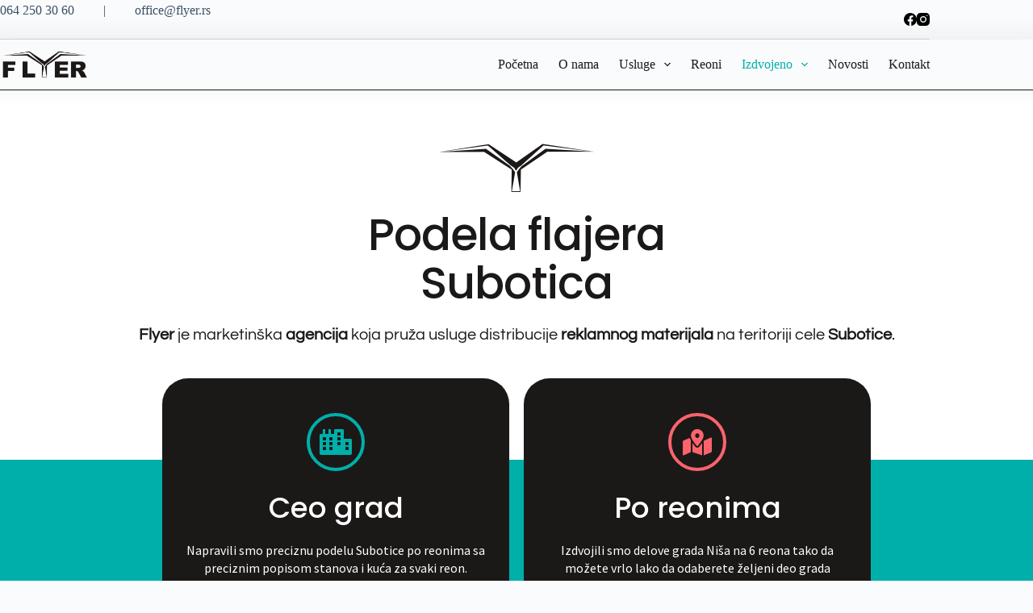

--- FILE ---
content_type: text/html; charset=UTF-8
request_url: https://podelaflajera.rs/subotica/
body_size: 14678
content:
<!doctype html><html lang="en-US" prefix="og: https://ogp.me/ns#"><head><meta charset="UTF-8"><meta name="viewport" content="width=device-width, initial-scale=1, maximum-scale=5, viewport-fit=cover"><link rel="profile" href="https://gmpg.org/xfn/11"> <style media="all">img:is([sizes="auto" i],[sizes^="auto," i]){contain-intrinsic-size:3000px 1500px}
:root{--wp--preset--aspect-ratio--square:1;--wp--preset--aspect-ratio--4-3:4/3;--wp--preset--aspect-ratio--3-4:3/4;--wp--preset--aspect-ratio--3-2:3/2;--wp--preset--aspect-ratio--2-3:2/3;--wp--preset--aspect-ratio--16-9:16/9;--wp--preset--aspect-ratio--9-16:9/16;--wp--preset--color--black:#000;--wp--preset--color--cyan-bluish-gray:#abb8c3;--wp--preset--color--white:#fff;--wp--preset--color--pale-pink:#f78da7;--wp--preset--color--vivid-red:#cf2e2e;--wp--preset--color--luminous-vivid-orange:#ff6900;--wp--preset--color--luminous-vivid-amber:#fcb900;--wp--preset--color--light-green-cyan:#7bdcb5;--wp--preset--color--vivid-green-cyan:#00d084;--wp--preset--color--pale-cyan-blue:#8ed1fc;--wp--preset--color--vivid-cyan-blue:#0693e3;--wp--preset--color--vivid-purple:#9b51e0;--wp--preset--color--palette-color-1:var(--theme-palette-color-1,#2872fa);--wp--preset--color--palette-color-2:var(--theme-palette-color-2,#1559ed);--wp--preset--color--palette-color-3:var(--theme-palette-color-3,#3a4f66);--wp--preset--color--palette-color-4:var(--theme-palette-color-4,#192a3d);--wp--preset--color--palette-color-5:var(--theme-palette-color-5,#e1e8ed);--wp--preset--color--palette-color-6:var(--theme-palette-color-6,#f2f5f7);--wp--preset--color--palette-color-7:var(--theme-palette-color-7,#fafbfc);--wp--preset--color--palette-color-8:var(--theme-palette-color-8,#fff);--wp--preset--gradient--vivid-cyan-blue-to-vivid-purple:linear-gradient(135deg,rgba(6,147,227,1) 0%,#9b51e0 100%);--wp--preset--gradient--light-green-cyan-to-vivid-green-cyan:linear-gradient(135deg,#7adcb4 0%,#00d082 100%);--wp--preset--gradient--luminous-vivid-amber-to-luminous-vivid-orange:linear-gradient(135deg,rgba(252,185,0,1) 0%,rgba(255,105,0,1) 100%);--wp--preset--gradient--luminous-vivid-orange-to-vivid-red:linear-gradient(135deg,rgba(255,105,0,1) 0%,#cf2e2e 100%);--wp--preset--gradient--very-light-gray-to-cyan-bluish-gray:linear-gradient(135deg,#eee 0%,#a9b8c3 100%);--wp--preset--gradient--cool-to-warm-spectrum:linear-gradient(135deg,#4aeadc 0%,#9778d1 20%,#cf2aba 40%,#ee2c82 60%,#fb6962 80%,#fef84c 100%);--wp--preset--gradient--blush-light-purple:linear-gradient(135deg,#ffceec 0%,#9896f0 100%);--wp--preset--gradient--blush-bordeaux:linear-gradient(135deg,#fecda5 0%,#fe2d2d 50%,#6b003e 100%);--wp--preset--gradient--luminous-dusk:linear-gradient(135deg,#ffcb70 0%,#c751c0 50%,#4158d0 100%);--wp--preset--gradient--pale-ocean:linear-gradient(135deg,#fff5cb 0%,#b6e3d4 50%,#33a7b5 100%);--wp--preset--gradient--electric-grass:linear-gradient(135deg,#caf880 0%,#71ce7e 100%);--wp--preset--gradient--midnight:linear-gradient(135deg,#020381 0%,#2874fc 100%);--wp--preset--gradient--juicy-peach:linear-gradient(to right,#ffecd2 0%,#fcb69f 100%);--wp--preset--gradient--young-passion:linear-gradient(to right,#ff8177 0%,#ff867a 0%,#ff8c7f 21%,#f99185 52%,#cf556c 78%,#b12a5b 100%);--wp--preset--gradient--true-sunset:linear-gradient(to right,#fa709a 0%,#fee140 100%);--wp--preset--gradient--morpheus-den:linear-gradient(to top,#30cfd0 0%,#330867 100%);--wp--preset--gradient--plum-plate:linear-gradient(135deg,#667eea 0%,#764ba2 100%);--wp--preset--gradient--aqua-splash:linear-gradient(15deg,#13547a 0%,#80d0c7 100%);--wp--preset--gradient--love-kiss:linear-gradient(to top,#ff0844 0%,#ffb199 100%);--wp--preset--gradient--new-retrowave:linear-gradient(to top,#3b41c5 0%,#a981bb 49%,#ffc8a9 100%);--wp--preset--gradient--plum-bath:linear-gradient(to top,#cc208e 0%,#6713d2 100%);--wp--preset--gradient--high-flight:linear-gradient(to right,#0acffe 0%,#495aff 100%);--wp--preset--gradient--teen-party:linear-gradient(-225deg,#ff057c 0%,#8d0b93 50%,#321575 100%);--wp--preset--gradient--fabled-sunset:linear-gradient(-225deg,#231557 0%,#44107a 29%,#ff1361 67%,#fff800 100%);--wp--preset--gradient--arielle-smile:radial-gradient(circle 248px at center,#16d9e3 0%,#30c7ec 47%,#46aef7 100%);--wp--preset--gradient--itmeo-branding:linear-gradient(180deg,#2af598 0%,#009efd 100%);--wp--preset--gradient--deep-blue:linear-gradient(to right,#6a11cb 0%,#2575fc 100%);--wp--preset--gradient--strong-bliss:linear-gradient(to right,#f78ca0 0%,#f9748f 19%,#fd868c 60%,#fe9a8b 100%);--wp--preset--gradient--sweet-period:linear-gradient(to top,#3f51b1 0%,#5a55ae 13%,#7b5fac 25%,#8f6aae 38%,#a86aa4 50%,#cc6b8e 62%,#f18271 75%,#f3a469 87%,#f7c978 100%);--wp--preset--gradient--purple-division:linear-gradient(to top,#7028e4 0%,#e5b2ca 100%);--wp--preset--gradient--cold-evening:linear-gradient(to top,#0c3483 0%,#a2b6df 100%,#6b8cce 100%,#a2b6df 100%);--wp--preset--gradient--mountain-rock:linear-gradient(to right,#868f96 0%,#596164 100%);--wp--preset--gradient--desert-hump:linear-gradient(to top,#c79081 0%,#dfa579 100%);--wp--preset--gradient--ethernal-constance:linear-gradient(to top,#09203f 0%,#537895 100%);--wp--preset--gradient--happy-memories:linear-gradient(-60deg,#ff5858 0%,#f09819 100%);--wp--preset--gradient--grown-early:linear-gradient(to top,#0ba360 0%,#3cba92 100%);--wp--preset--gradient--morning-salad:linear-gradient(-225deg,#b7f8db 0%,#50a7c2 100%);--wp--preset--gradient--night-call:linear-gradient(-225deg,#ac32e4 0%,#7918f2 48%,#4801ff 100%);--wp--preset--gradient--mind-crawl:linear-gradient(-225deg,#473b7b 0%,#3584a7 51%,#30d2be 100%);--wp--preset--gradient--angel-care:linear-gradient(-225deg,#ffe29f 0%,#ffa99f 48%,#ff719a 100%);--wp--preset--gradient--juicy-cake:linear-gradient(to top,#e14fad 0%,#f9d423 100%);--wp--preset--gradient--rich-metal:linear-gradient(to right,#d7d2cc 0%,#304352 100%);--wp--preset--gradient--mole-hall:linear-gradient(-20deg,#616161 0%,#9bc5c3 100%);--wp--preset--gradient--cloudy-knoxville:linear-gradient(120deg,#fdfbfb 0%,#ebedee 100%);--wp--preset--gradient--soft-grass:linear-gradient(to top,#c1dfc4 0%,#deecdd 100%);--wp--preset--gradient--saint-petersburg:linear-gradient(135deg,#f5f7fa 0%,#c3cfe2 100%);--wp--preset--gradient--everlasting-sky:linear-gradient(135deg,#fdfcfb 0%,#e2d1c3 100%);--wp--preset--gradient--kind-steel:linear-gradient(-20deg,#e9defa 0%,#fbfcdb 100%);--wp--preset--gradient--over-sun:linear-gradient(60deg,#abecd6 0%,#fbed96 100%);--wp--preset--gradient--premium-white:linear-gradient(to top,#d5d4d0 0%,#d5d4d0 1%,#eeeeec 31%,#efeeec 75%,#e9e9e7 100%);--wp--preset--gradient--clean-mirror:linear-gradient(45deg,#93a5cf 0%,#e4efe9 100%);--wp--preset--gradient--wild-apple:linear-gradient(to top,#d299c2 0%,#fef9d7 100%);--wp--preset--gradient--snow-again:linear-gradient(to top,#e6e9f0 0%,#eef1f5 100%);--wp--preset--gradient--confident-cloud:linear-gradient(to top,#dad4ec 0%,#dad4ec 1%,#f3e7e9 100%);--wp--preset--gradient--glass-water:linear-gradient(to top,#dfe9f3 0%,#fff 100%);--wp--preset--gradient--perfect-white:linear-gradient(-225deg,#e3fdf5 0%,#ffe6fa 100%);--wp--preset--font-size--small:13px;--wp--preset--font-size--medium:20px;--wp--preset--font-size--large:clamp(22px,1.375rem + ((1vw - 3.2px)*0.625),30px);--wp--preset--font-size--x-large:clamp(30px,1.875rem + ((1vw - 3.2px)*1.563),50px);--wp--preset--font-size--xx-large:clamp(45px,2.813rem + ((1vw - 3.2px)*2.734),80px);--wp--preset--spacing--20:.44rem;--wp--preset--spacing--30:.67rem;--wp--preset--spacing--40:1rem;--wp--preset--spacing--50:1.5rem;--wp--preset--spacing--60:2.25rem;--wp--preset--spacing--70:3.38rem;--wp--preset--spacing--80:5.06rem;--wp--preset--shadow--natural:6px 6px 9px rgba(0,0,0,.2);--wp--preset--shadow--deep:12px 12px 50px rgba(0,0,0,.4);--wp--preset--shadow--sharp:6px 6px 0px rgba(0,0,0,.2);--wp--preset--shadow--outlined:6px 6px 0px -3px rgba(255,255,255,1),6px 6px rgba(0,0,0,1);--wp--preset--shadow--crisp:6px 6px 0px rgba(0,0,0,1)}:root{--wp--style--global--content-size:var(--theme-block-max-width);--wp--style--global--wide-size:var(--theme-block-wide-max-width)}:where(body){margin:0}.wp-site-blocks>.alignleft{float:left;margin-right:2em}.wp-site-blocks>.alignright{float:right;margin-left:2em}.wp-site-blocks>.aligncenter{justify-content:center;margin-left:auto;margin-right:auto}:where(.wp-site-blocks)>*{margin-block-start:var(--theme-content-spacing);margin-block-end:0}:where(.wp-site-blocks)>:first-child{margin-block-start:0}:where(.wp-site-blocks)>:last-child{margin-block-end:0}:root{--wp--style--block-gap:var(--theme-content-spacing)}:root :where(.is-layout-flow)>:first-child{margin-block-start:0}:root :where(.is-layout-flow)>:last-child{margin-block-end:0}:root :where(.is-layout-flow)>*{margin-block-start:var(--theme-content-spacing);margin-block-end:0}:root :where(.is-layout-constrained)>:first-child{margin-block-start:0}:root :where(.is-layout-constrained)>:last-child{margin-block-end:0}:root :where(.is-layout-constrained)>*{margin-block-start:var(--theme-content-spacing);margin-block-end:0}:root :where(.is-layout-flex){gap:var(--theme-content-spacing)}:root :where(.is-layout-grid){gap:var(--theme-content-spacing)}.is-layout-flow>.alignleft{float:left;margin-inline-start:0;margin-inline-end:2em}.is-layout-flow>.alignright{float:right;margin-inline-start:2em;margin-inline-end:0}.is-layout-flow>.aligncenter{margin-left:auto !important;margin-right:auto !important}.is-layout-constrained>.alignleft{float:left;margin-inline-start:0;margin-inline-end:2em}.is-layout-constrained>.alignright{float:right;margin-inline-start:2em;margin-inline-end:0}.is-layout-constrained>.aligncenter{margin-left:auto !important;margin-right:auto !important}.is-layout-constrained>:where(:not(.alignleft):not(.alignright):not(.alignfull)){max-width:var(--wp--style--global--content-size);margin-left:auto !important;margin-right:auto !important}.is-layout-constrained>.alignwide{max-width:var(--wp--style--global--wide-size)}body .is-layout-flex{display:flex}.is-layout-flex{flex-wrap:wrap;align-items:center}.is-layout-flex>:is(*,div){margin:0}body .is-layout-grid{display:grid}.is-layout-grid>:is(*,div){margin:0}body{padding-top:0;padding-right:0;padding-bottom:0;padding-left:0}.has-black-color{color:var(--wp--preset--color--black) !important}.has-cyan-bluish-gray-color{color:var(--wp--preset--color--cyan-bluish-gray) !important}.has-white-color{color:var(--wp--preset--color--white) !important}.has-pale-pink-color{color:var(--wp--preset--color--pale-pink) !important}.has-vivid-red-color{color:var(--wp--preset--color--vivid-red) !important}.has-luminous-vivid-orange-color{color:var(--wp--preset--color--luminous-vivid-orange) !important}.has-luminous-vivid-amber-color{color:var(--wp--preset--color--luminous-vivid-amber) !important}.has-light-green-cyan-color{color:var(--wp--preset--color--light-green-cyan) !important}.has-vivid-green-cyan-color{color:var(--wp--preset--color--vivid-green-cyan) !important}.has-pale-cyan-blue-color{color:var(--wp--preset--color--pale-cyan-blue) !important}.has-vivid-cyan-blue-color{color:var(--wp--preset--color--vivid-cyan-blue) !important}.has-vivid-purple-color{color:var(--wp--preset--color--vivid-purple) !important}.has-palette-color-1-color{color:var(--wp--preset--color--palette-color-1) !important}.has-palette-color-2-color{color:var(--wp--preset--color--palette-color-2) !important}.has-palette-color-3-color{color:var(--wp--preset--color--palette-color-3) !important}.has-palette-color-4-color{color:var(--wp--preset--color--palette-color-4) !important}.has-palette-color-5-color{color:var(--wp--preset--color--palette-color-5) !important}.has-palette-color-6-color{color:var(--wp--preset--color--palette-color-6) !important}.has-palette-color-7-color{color:var(--wp--preset--color--palette-color-7) !important}.has-palette-color-8-color{color:var(--wp--preset--color--palette-color-8) !important}.has-black-background-color{background-color:var(--wp--preset--color--black) !important}.has-cyan-bluish-gray-background-color{background-color:var(--wp--preset--color--cyan-bluish-gray) !important}.has-white-background-color{background-color:var(--wp--preset--color--white) !important}.has-pale-pink-background-color{background-color:var(--wp--preset--color--pale-pink) !important}.has-vivid-red-background-color{background-color:var(--wp--preset--color--vivid-red) !important}.has-luminous-vivid-orange-background-color{background-color:var(--wp--preset--color--luminous-vivid-orange) !important}.has-luminous-vivid-amber-background-color{background-color:var(--wp--preset--color--luminous-vivid-amber) !important}.has-light-green-cyan-background-color{background-color:var(--wp--preset--color--light-green-cyan) !important}.has-vivid-green-cyan-background-color{background-color:var(--wp--preset--color--vivid-green-cyan) !important}.has-pale-cyan-blue-background-color{background-color:var(--wp--preset--color--pale-cyan-blue) !important}.has-vivid-cyan-blue-background-color{background-color:var(--wp--preset--color--vivid-cyan-blue) !important}.has-vivid-purple-background-color{background-color:var(--wp--preset--color--vivid-purple) !important}.has-palette-color-1-background-color{background-color:var(--wp--preset--color--palette-color-1) !important}.has-palette-color-2-background-color{background-color:var(--wp--preset--color--palette-color-2) !important}.has-palette-color-3-background-color{background-color:var(--wp--preset--color--palette-color-3) !important}.has-palette-color-4-background-color{background-color:var(--wp--preset--color--palette-color-4) !important}.has-palette-color-5-background-color{background-color:var(--wp--preset--color--palette-color-5) !important}.has-palette-color-6-background-color{background-color:var(--wp--preset--color--palette-color-6) !important}.has-palette-color-7-background-color{background-color:var(--wp--preset--color--palette-color-7) !important}.has-palette-color-8-background-color{background-color:var(--wp--preset--color--palette-color-8) !important}.has-black-border-color{border-color:var(--wp--preset--color--black) !important}.has-cyan-bluish-gray-border-color{border-color:var(--wp--preset--color--cyan-bluish-gray) !important}.has-white-border-color{border-color:var(--wp--preset--color--white) !important}.has-pale-pink-border-color{border-color:var(--wp--preset--color--pale-pink) !important}.has-vivid-red-border-color{border-color:var(--wp--preset--color--vivid-red) !important}.has-luminous-vivid-orange-border-color{border-color:var(--wp--preset--color--luminous-vivid-orange) !important}.has-luminous-vivid-amber-border-color{border-color:var(--wp--preset--color--luminous-vivid-amber) !important}.has-light-green-cyan-border-color{border-color:var(--wp--preset--color--light-green-cyan) !important}.has-vivid-green-cyan-border-color{border-color:var(--wp--preset--color--vivid-green-cyan) !important}.has-pale-cyan-blue-border-color{border-color:var(--wp--preset--color--pale-cyan-blue) !important}.has-vivid-cyan-blue-border-color{border-color:var(--wp--preset--color--vivid-cyan-blue) !important}.has-vivid-purple-border-color{border-color:var(--wp--preset--color--vivid-purple) !important}.has-palette-color-1-border-color{border-color:var(--wp--preset--color--palette-color-1) !important}.has-palette-color-2-border-color{border-color:var(--wp--preset--color--palette-color-2) !important}.has-palette-color-3-border-color{border-color:var(--wp--preset--color--palette-color-3) !important}.has-palette-color-4-border-color{border-color:var(--wp--preset--color--palette-color-4) !important}.has-palette-color-5-border-color{border-color:var(--wp--preset--color--palette-color-5) !important}.has-palette-color-6-border-color{border-color:var(--wp--preset--color--palette-color-6) !important}.has-palette-color-7-border-color{border-color:var(--wp--preset--color--palette-color-7) !important}.has-palette-color-8-border-color{border-color:var(--wp--preset--color--palette-color-8) !important}.has-vivid-cyan-blue-to-vivid-purple-gradient-background{background:var(--wp--preset--gradient--vivid-cyan-blue-to-vivid-purple) !important}.has-light-green-cyan-to-vivid-green-cyan-gradient-background{background:var(--wp--preset--gradient--light-green-cyan-to-vivid-green-cyan) !important}.has-luminous-vivid-amber-to-luminous-vivid-orange-gradient-background{background:var(--wp--preset--gradient--luminous-vivid-amber-to-luminous-vivid-orange) !important}.has-luminous-vivid-orange-to-vivid-red-gradient-background{background:var(--wp--preset--gradient--luminous-vivid-orange-to-vivid-red) !important}.has-very-light-gray-to-cyan-bluish-gray-gradient-background{background:var(--wp--preset--gradient--very-light-gray-to-cyan-bluish-gray) !important}.has-cool-to-warm-spectrum-gradient-background{background:var(--wp--preset--gradient--cool-to-warm-spectrum) !important}.has-blush-light-purple-gradient-background{background:var(--wp--preset--gradient--blush-light-purple) !important}.has-blush-bordeaux-gradient-background{background:var(--wp--preset--gradient--blush-bordeaux) !important}.has-luminous-dusk-gradient-background{background:var(--wp--preset--gradient--luminous-dusk) !important}.has-pale-ocean-gradient-background{background:var(--wp--preset--gradient--pale-ocean) !important}.has-electric-grass-gradient-background{background:var(--wp--preset--gradient--electric-grass) !important}.has-midnight-gradient-background{background:var(--wp--preset--gradient--midnight) !important}.has-juicy-peach-gradient-background{background:var(--wp--preset--gradient--juicy-peach) !important}.has-young-passion-gradient-background{background:var(--wp--preset--gradient--young-passion) !important}.has-true-sunset-gradient-background{background:var(--wp--preset--gradient--true-sunset) !important}.has-morpheus-den-gradient-background{background:var(--wp--preset--gradient--morpheus-den) !important}.has-plum-plate-gradient-background{background:var(--wp--preset--gradient--plum-plate) !important}.has-aqua-splash-gradient-background{background:var(--wp--preset--gradient--aqua-splash) !important}.has-love-kiss-gradient-background{background:var(--wp--preset--gradient--love-kiss) !important}.has-new-retrowave-gradient-background{background:var(--wp--preset--gradient--new-retrowave) !important}.has-plum-bath-gradient-background{background:var(--wp--preset--gradient--plum-bath) !important}.has-high-flight-gradient-background{background:var(--wp--preset--gradient--high-flight) !important}.has-teen-party-gradient-background{background:var(--wp--preset--gradient--teen-party) !important}.has-fabled-sunset-gradient-background{background:var(--wp--preset--gradient--fabled-sunset) !important}.has-arielle-smile-gradient-background{background:var(--wp--preset--gradient--arielle-smile) !important}.has-itmeo-branding-gradient-background{background:var(--wp--preset--gradient--itmeo-branding) !important}.has-deep-blue-gradient-background{background:var(--wp--preset--gradient--deep-blue) !important}.has-strong-bliss-gradient-background{background:var(--wp--preset--gradient--strong-bliss) !important}.has-sweet-period-gradient-background{background:var(--wp--preset--gradient--sweet-period) !important}.has-purple-division-gradient-background{background:var(--wp--preset--gradient--purple-division) !important}.has-cold-evening-gradient-background{background:var(--wp--preset--gradient--cold-evening) !important}.has-mountain-rock-gradient-background{background:var(--wp--preset--gradient--mountain-rock) !important}.has-desert-hump-gradient-background{background:var(--wp--preset--gradient--desert-hump) !important}.has-ethernal-constance-gradient-background{background:var(--wp--preset--gradient--ethernal-constance) !important}.has-happy-memories-gradient-background{background:var(--wp--preset--gradient--happy-memories) !important}.has-grown-early-gradient-background{background:var(--wp--preset--gradient--grown-early) !important}.has-morning-salad-gradient-background{background:var(--wp--preset--gradient--morning-salad) !important}.has-night-call-gradient-background{background:var(--wp--preset--gradient--night-call) !important}.has-mind-crawl-gradient-background{background:var(--wp--preset--gradient--mind-crawl) !important}.has-angel-care-gradient-background{background:var(--wp--preset--gradient--angel-care) !important}.has-juicy-cake-gradient-background{background:var(--wp--preset--gradient--juicy-cake) !important}.has-rich-metal-gradient-background{background:var(--wp--preset--gradient--rich-metal) !important}.has-mole-hall-gradient-background{background:var(--wp--preset--gradient--mole-hall) !important}.has-cloudy-knoxville-gradient-background{background:var(--wp--preset--gradient--cloudy-knoxville) !important}.has-soft-grass-gradient-background{background:var(--wp--preset--gradient--soft-grass) !important}.has-saint-petersburg-gradient-background{background:var(--wp--preset--gradient--saint-petersburg) !important}.has-everlasting-sky-gradient-background{background:var(--wp--preset--gradient--everlasting-sky) !important}.has-kind-steel-gradient-background{background:var(--wp--preset--gradient--kind-steel) !important}.has-over-sun-gradient-background{background:var(--wp--preset--gradient--over-sun) !important}.has-premium-white-gradient-background{background:var(--wp--preset--gradient--premium-white) !important}.has-clean-mirror-gradient-background{background:var(--wp--preset--gradient--clean-mirror) !important}.has-wild-apple-gradient-background{background:var(--wp--preset--gradient--wild-apple) !important}.has-snow-again-gradient-background{background:var(--wp--preset--gradient--snow-again) !important}.has-confident-cloud-gradient-background{background:var(--wp--preset--gradient--confident-cloud) !important}.has-glass-water-gradient-background{background:var(--wp--preset--gradient--glass-water) !important}.has-perfect-white-gradient-background{background:var(--wp--preset--gradient--perfect-white) !important}.has-small-font-size{font-size:var(--wp--preset--font-size--small) !important}.has-medium-font-size{font-size:var(--wp--preset--font-size--medium) !important}.has-large-font-size{font-size:var(--wp--preset--font-size--large) !important}.has-x-large-font-size{font-size:var(--wp--preset--font-size--x-large) !important}.has-xx-large-font-size{font-size:var(--wp--preset--font-size--xx-large) !important}:root :where(.wp-block-pullquote){font-size:clamp(.984em,.984rem + ((1vw - .2em)*0.645),1.5em);line-height:1.6}
.e-con.e-parent:nth-of-type(n+4):not(.e-lazyloaded):not(.e-no-lazyload),.e-con.e-parent:nth-of-type(n+4):not(.e-lazyloaded):not(.e-no-lazyload) *{background-image:none !important}@media screen and (max-height:1024px){.e-con.e-parent:nth-of-type(n+3):not(.e-lazyloaded):not(.e-no-lazyload),.e-con.e-parent:nth-of-type(n+3):not(.e-lazyloaded):not(.e-no-lazyload) *{background-image:none !important}}@media screen and (max-height:640px){.e-con.e-parent:nth-of-type(n+2):not(.e-lazyloaded):not(.e-no-lazyload),.e-con.e-parent:nth-of-type(n+2):not(.e-lazyloaded):not(.e-no-lazyload) *{background-image:none !important}}</style><title>Subotica &raquo; Podela flajera</title><meta name="description" content="Flyer je marketinška agencija koja pruža usluge distribucije reklamnog materijala na teritoriji cele Subotice."/><meta name="robots" content="follow, index, max-snippet:-1, max-video-preview:-1, max-image-preview:large"/><link rel="canonical" href="https://podelaflajera.rs/subotica/" /><meta property="og:locale" content="en_US" /><meta property="og:type" content="article" /><meta property="og:title" content="Subotica &raquo; Podela flajera" /><meta property="og:description" content="Flyer je marketinška agencija koja pruža usluge distribucije reklamnog materijala na teritoriji cele Subotice." /><meta property="og:url" content="https://podelaflajera.rs/subotica/" /><meta property="og:site_name" content="Podela flajera" /><meta property="og:updated_time" content="2023-10-23T07:50:42+00:00" /><meta property="og:image" content="https://podelaflajera.rs/wp-content/uploads/elementor/thumbs/Flyer-Novi-Sad-Ikona-pn9hszq556rxzzqcfpkc65ey28iqzsvohf817phk0a.png" /><meta property="og:image:secure_url" content="https://podelaflajera.rs/wp-content/uploads/elementor/thumbs/Flyer-Novi-Sad-Ikona-pn9hszq556rxzzqcfpkc65ey28iqzsvohf817phk0a.png" /><meta property="og:image:alt" content="Subotica" /><meta name="twitter:card" content="summary_large_image" /><meta name="twitter:title" content="Subotica &raquo; Podela flajera" /><meta name="twitter:description" content="Flyer je marketinška agencija koja pruža usluge distribucije reklamnog materijala na teritoriji cele Subotice." /><meta name="twitter:image" content="https://podelaflajera.rs/wp-content/uploads/elementor/thumbs/Flyer-Novi-Sad-Ikona-pn9hszq556rxzzqcfpkc65ey28iqzsvohf817phk0a.png" /><meta name="twitter:label1" content="Time to read" /><meta name="twitter:data1" content="Less than a minute" /><link rel="alternate" type="application/rss+xml" title="Podela flajera &raquo; Feed" href="https://podelaflajera.rs/feed/" /><link rel="alternate" type="application/rss+xml" title="Podela flajera &raquo; Comments Feed" href="https://podelaflajera.rs/comments/feed/" /><link id='omgf-preload-0' rel='preload' href='//podelaflajera.rs/wp-content/uploads/omgf/blocksy-fonts-font-source-google/poppins-normal-400.woff2' as='font' type='font/woff2' crossorigin /><link id='omgf-preload-1' rel='preload' href='//podelaflajera.rs/wp-content/uploads/omgf/blocksy-fonts-font-source-google/poppins-normal-500.woff2' as='font' type='font/woff2' crossorigin /><!-- <link rel='stylesheet' id='blocksy-dynamic-global-css' href='https://podelaflajera.rs/wp-content/cache/autoptimize/css/autoptimize_single_7768a1c8580a79d63a7426d25c5d3e5c.css?ver=13173' media='all' /> --><!-- <link rel='stylesheet' id='parent-style-css' href='https://podelaflajera.rs/wp-content/cache/autoptimize/css/autoptimize_single_50d40fb1c5c718e810999e19401b9786.css?ver=6.7.1' media='all' /> --><!-- <link rel='stylesheet' id='blocksy-fonts-font-source-google-css' href='https://podelaflajera.rs/wp-content/cache/autoptimize/css/autoptimize_single_7cfa84bb6c9740c30ef0cf725f8d7c2e.css?ver=1649748775' media='all' /> --><!-- <link rel='stylesheet' id='ct-main-styles-css' href='https://podelaflajera.rs/wp-content/themes/blocksy/static/bundle/main.min.css?ver=2.0.81' media='all' /> --><!-- <link rel='stylesheet' id='ct-page-title-styles-css' href='https://podelaflajera.rs/wp-content/themes/blocksy/static/bundle/page-title.min.css?ver=2.0.81' media='all' /> --><!-- <link rel='stylesheet' id='ct-elementor-styles-css' href='https://podelaflajera.rs/wp-content/themes/blocksy/static/bundle/elementor-frontend.min.css?ver=2.0.81' media='all' /> --><!-- <link rel='stylesheet' id='elementor-frontend-css' href='https://podelaflajera.rs/wp-content/plugins/elementor/assets/css/frontend.min.css?ver=3.26.0' media='all' /> --><!-- <link rel='stylesheet' id='widget-image-css' href='https://podelaflajera.rs/wp-content/plugins/elementor/assets/css/widget-image.min.css?ver=3.26.0' media='all' /> --><!-- <link rel='stylesheet' id='widget-divider-css' href='https://podelaflajera.rs/wp-content/plugins/elementor/assets/css/widget-divider.min.css?ver=3.26.0' media='all' /> --><!-- <link rel='stylesheet' id='widget-text-editor-css' href='https://podelaflajera.rs/wp-content/plugins/elementor/assets/css/widget-text-editor.min.css?ver=3.26.0' media='all' /> --><!-- <link rel='stylesheet' id='widget-spacer-css' href='https://podelaflajera.rs/wp-content/plugins/elementor/assets/css/widget-spacer.min.css?ver=3.26.0' media='all' /> --><!-- <link rel='stylesheet' id='elementor-icons-css' href='https://podelaflajera.rs/wp-content/plugins/elementor/assets/lib/eicons/css/elementor-icons.min.css?ver=5.34.0' media='all' /> --><!-- <link rel='stylesheet' id='elementor-post-9-css' href='https://podelaflajera.rs/wp-content/cache/autoptimize/css/autoptimize_single_6cf3a8f072d888107bacfac429bb5769.css?ver=1734513174' media='all' /> --><!-- <link rel='stylesheet' id='e-animation-fadeIn-css' href='https://podelaflajera.rs/wp-content/plugins/elementor/assets/lib/animations/styles/fadeIn.min.css?ver=3.26.0' media='all' /> --><!-- <link rel='stylesheet' id='widget-heading-css' href='https://podelaflajera.rs/wp-content/plugins/elementor/assets/css/widget-heading.min.css?ver=3.26.0' media='all' /> --><!-- <link rel='stylesheet' id='e-animation-float-css' href='https://podelaflajera.rs/wp-content/plugins/elementor/assets/lib/animations/styles/e-animation-float.min.css?ver=3.26.0' media='all' /> --><!-- <link rel='stylesheet' id='widget-hotspot-css' href='https://podelaflajera.rs/wp-content/plugins/elementor-pro/assets/css/widget-hotspot.min.css?ver=3.26.1' media='all' /> --><!-- <link rel='stylesheet' id='widget-form-css' href='https://podelaflajera.rs/wp-content/plugins/elementor-pro/assets/css/widget-form.min.css?ver=3.26.1' media='all' /> --><!-- <link rel='stylesheet' id='elementor-post-860-css' href='https://podelaflajera.rs/wp-content/cache/autoptimize/css/autoptimize_single_9e81b7687596b20fb2f568686089b7ca.css?ver=1734513386' media='all' /> --><!-- <link rel='stylesheet' id='elementor-post-359-css' href='https://podelaflajera.rs/wp-content/cache/autoptimize/css/autoptimize_single_4d5d417311ef25bc939cb336d705570e.css?ver=1734513174' media='all' /> --><!-- <link rel='stylesheet' id='google-fonts-1-css' href='https://podelaflajera.rs/wp-content/cache/autoptimize/css/autoptimize_single_aa843c39b3fc1025a8c346855a48bf86.css?ver=1649748775' media='all' /> --><!-- <link rel='stylesheet' id='elementor-icons-shared-0-css' href='https://podelaflajera.rs/wp-content/plugins/elementor/assets/lib/font-awesome/css/fontawesome.min.css?ver=5.15.3' media='all' /> --><!-- <link rel='stylesheet' id='elementor-icons-fa-solid-css' href='https://podelaflajera.rs/wp-content/plugins/elementor/assets/lib/font-awesome/css/solid.min.css?ver=5.15.3' media='all' /> --><!-- <link rel='stylesheet' id='elementor-icons-fa-regular-css' href='https://podelaflajera.rs/wp-content/plugins/elementor/assets/lib/font-awesome/css/regular.min.css?ver=5.15.3' media='all' /> --><!-- <link rel='stylesheet' id='elementor-icons-fa-brands-css' href='https://podelaflajera.rs/wp-content/plugins/elementor/assets/lib/font-awesome/css/brands.min.css?ver=5.15.3' media='all' /> -->
<link rel="stylesheet" type="text/css" href="//podelaflajera.rs/wp-content/cache/wpfc-minified/dhw1s65e/9mxtl.css" media="all"/>  <script async src="https://www.googletagmanager.com/gtag/js?id=G-TF5STHG1W"></script> <link rel="https://api.w.org/" href="https://podelaflajera.rs/wp-json/" /><link rel="alternate" title="JSON" type="application/json" href="https://podelaflajera.rs/wp-json/wp/v2/pages/860" /><link rel="EditURI" type="application/rsd+xml" title="RSD" href="https://podelaflajera.rs/xmlrpc.php?rsd" /><meta name="generator" content="WordPress 6.7.1" /><link rel='shortlink' href='https://podelaflajera.rs/?p=860' /><link rel="alternate" title="oEmbed (JSON)" type="application/json+oembed" href="https://podelaflajera.rs/wp-json/oembed/1.0/embed?url=https%3A%2F%2Fpodelaflajera.rs%2Fsubotica%2F" /><link rel="alternate" title="oEmbed (XML)" type="text/xml+oembed" href="https://podelaflajera.rs/wp-json/oembed/1.0/embed?url=https%3A%2F%2Fpodelaflajera.rs%2Fsubotica%2F&#038;format=xml" /> <noscript><link rel='stylesheet' href='https://podelaflajera.rs/wp-content/themes/blocksy/static/bundle/no-scripts.min.css' type='text/css'></noscript><meta name="generator" content="Elementor 3.26.0; features: additional_custom_breakpoints, e_element_cache; settings: css_print_method-external, google_font-enabled, font_display-auto"><link rel="icon" href="https://podelaflajera.rs/wp-content/uploads/2022/02/cropped-Flyer-Novi-Sad-Favico-150x150.png" sizes="32x32" /><link rel="icon" href="https://podelaflajera.rs/wp-content/uploads/2022/02/cropped-Flyer-Novi-Sad-Favico-300x300.png" sizes="192x192" /><link rel="apple-touch-icon" href="https://podelaflajera.rs/wp-content/uploads/2022/02/cropped-Flyer-Novi-Sad-Favico-300x300.png" /><meta name="msapplication-TileImage" content="https://podelaflajera.rs/wp-content/uploads/2022/02/cropped-Flyer-Novi-Sad-Favico-300x300.png" /></head><body class="page-template page-template-elementor_header_footer page page-id-860 wp-custom-logo wp-embed-responsive elementor-default elementor-template-full-width elementor-kit-9 elementor-page elementor-page-860" data-link="type-2" data-prefix="single_page" data-header="type-1:sticky" data-footer="type-1" itemscope="itemscope" itemtype="https://schema.org/WebPage"> <a class="skip-link show-on-focus" href="#main"> Skip to content</a><div class="ct-drawer-canvas" data-location="start"><div id="offcanvas" class="ct-panel ct-header" data-behaviour="right-side"><div class="ct-panel-inner"><div class="ct-panel-actions"> <button class="ct-toggle-close" data-type="type-1" aria-label="Close drawer"> <svg class="ct-icon" width="12" height="12" viewBox="0 0 15 15"><path d="M1 15a1 1 0 01-.71-.29 1 1 0 010-1.41l5.8-5.8-5.8-5.8A1 1 0 011.7.29l5.8 5.8 5.8-5.8a1 1 0 011.41 1.41l-5.8 5.8 5.8 5.8a1 1 0 01-1.41 1.41l-5.8-5.8-5.8 5.8A1 1 0 011 15z"/></svg> </button></div><div class="ct-panel-content" data-device="desktop"><div class="ct-panel-content-inner"></div></div><div class="ct-panel-content" data-device="mobile"><div class="ct-panel-content-inner"><nav
class="mobile-menu menu-container has-submenu"
data-id="mobile-menu" data-interaction="click" data-toggle-type="type-1" data-submenu-dots="yes"	aria-label="Off Canvas Menu"><ul id="menu-glavni-meni-1" role="menubar"><li class="menu-item menu-item-type-post_type menu-item-object-page menu-item-home menu-item-101" role="none"><a href="https://podelaflajera.rs/" class="ct-menu-link" role="menuitem">Početna</a></li><li class="menu-item menu-item-type-post_type menu-item-object-page menu-item-108" role="none"><a href="https://podelaflajera.rs/o-nama/" class="ct-menu-link" role="menuitem">O nama</a></li><li class="menu-item menu-item-type-post_type menu-item-object-page menu-item-has-children menu-item-109" role="none"><span class="ct-sub-menu-parent"><a href="https://podelaflajera.rs/usluge/" class="ct-menu-link" role="menuitem">Usluge</a><button class="ct-toggle-dropdown-mobile" aria-label="Expand dropdown menu" aria-haspopup="true" aria-expanded="false" role="menuitem"><svg class="ct-icon toggle-icon-1" width="15" height="15" viewBox="0 0 15 15"><path d="M3.9,5.1l3.6,3.6l3.6-3.6l1.4,0.7l-5,5l-5-5L3.9,5.1z"/></svg></button></span><ul class="sub-menu" role="menu"><li class="menu-item menu-item-type-post_type menu-item-object-page menu-item-479" role="none"><a href="https://podelaflajera.rs/dizajn-flajera/" class="ct-menu-link" role="menuitem">Dizajn flajera</a></li><li class="menu-item menu-item-type-post_type menu-item-object-page menu-item-480" role="none"><a href="https://podelaflajera.rs/stampa-flajera/" class="ct-menu-link" role="menuitem">Štampa flajera</a></li><li class="menu-item menu-item-type-post_type menu-item-object-page menu-item-481" role="none"><a href="https://podelaflajera.rs/podela-flajera/" class="ct-menu-link" role="menuitem">Podela flajera</a></li></ul></li><li class="menu-item menu-item-type-post_type menu-item-object-page menu-item-110" role="none"><a href="https://podelaflajera.rs/reoni/" class="ct-menu-link" role="menuitem">Reoni</a></li><li class="menu-item menu-item-type-post_type menu-item-object-page current-menu-ancestor current-menu-parent current_page_parent current_page_ancestor menu-item-has-children menu-item-111" role="none"><span class="ct-sub-menu-parent"><a href="https://podelaflajera.rs/izdvojeno/" class="ct-menu-link" role="menuitem">Izdvojeno</a><button class="ct-toggle-dropdown-mobile" aria-label="Expand dropdown menu" aria-haspopup="true" aria-expanded="false" role="menuitem"><svg class="ct-icon toggle-icon-1" width="15" height="15" viewBox="0 0 15 15"><path d="M3.9,5.1l3.6,3.6l3.6-3.6l1.4,0.7l-5,5l-5-5L3.9,5.1z"/></svg></button></span><ul class="sub-menu" role="menu"><li class="menu-item menu-item-type-post_type menu-item-object-page menu-item-869" role="none"><a href="https://podelaflajera.rs/beograd/" class="ct-menu-link" role="menuitem">Beograd</a></li><li class="menu-item menu-item-type-post_type menu-item-object-page menu-item-870" role="none"><a href="https://podelaflajera.rs/novi-sad/" class="ct-menu-link" role="menuitem">Novi Sad</a></li><li class="menu-item menu-item-type-post_type menu-item-object-page menu-item-871" role="none"><a href="https://podelaflajera.rs/nis/" class="ct-menu-link" role="menuitem">Niš</a></li><li class="menu-item menu-item-type-post_type menu-item-object-page current-menu-item page_item page-item-860 current_page_item menu-item-872" role="none"><a href="https://podelaflajera.rs/subotica/" aria-current="page" class="ct-menu-link" role="menuitem">Subotica</a></li><li class="menu-item menu-item-type-post_type menu-item-object-page menu-item-873" role="none"><a href="https://podelaflajera.rs/zrenjanin/" class="ct-menu-link" role="menuitem">Zrenjanin</a></li><li class="menu-item menu-item-type-post_type menu-item-object-page menu-item-874" role="none"><a href="https://podelaflajera.rs/vrsac/" class="ct-menu-link" role="menuitem">Vršac</a></li></ul></li><li class="menu-item menu-item-type-post_type menu-item-object-page menu-item-112" role="none"><a href="https://podelaflajera.rs/novosti/" class="ct-menu-link" role="menuitem">Novosti</a></li><li class="menu-item menu-item-type-post_type menu-item-object-page menu-item-113" role="none"><a href="https://podelaflajera.rs/kontakt/" class="ct-menu-link" role="menuitem">Kontakt</a></li></ul></nav> <a href="https://podelaflajera.rs/" class="site-logo-container" data-id="offcanvas-logo" rel="home" itemprop="url"> <img fetchpriority="high" width="400" height="130" src="https://podelaflajera.rs/wp-content/uploads/2022/02/Flyer-Novi-Sad-Logo-White.png" class="default-logo" alt="Flyer Novi Sad Logo White" decoding="async" srcset="https://podelaflajera.rs/wp-content/uploads/2022/02/Flyer-Novi-Sad-Logo-White.png 400w, https://podelaflajera.rs/wp-content/uploads/2022/02/Flyer-Novi-Sad-Logo-White-300x98.png 300w, https://podelaflajera.rs/wp-content/uploads/2022/02/elementor/thumbs/Flyer-Novi-Sad-Logo-White-pn9hviwgc9gpdoig1d0xe3dei5dxtty0meeb6886dc.png 100w" sizes="(max-width: 400px) 100vw, 400px" /> </a><div
class="ct-header-socials "
data-id="socials"><div class="ct-social-box" data-color="custom" data-icon-size="custom" data-icons-type="simple" > <a href="https://www.facebook.com/podelaflajera/" data-network="facebook" aria-label="Facebook"> <span class="ct-icon-container"> <svg
width="20px"
height="20px"
viewBox="0 0 20 20"
aria-hidden="true"> <path d="M20,10.1c0-5.5-4.5-10-10-10S0,4.5,0,10.1c0,5,3.7,9.1,8.4,9.9v-7H5.9v-2.9h2.5V7.9C8.4,5.4,9.9,4,12.2,4c1.1,0,2.2,0.2,2.2,0.2v2.5h-1.3c-1.2,0-1.6,0.8-1.6,1.6v1.9h2.8L13.9,13h-2.3v7C16.3,19.2,20,15.1,20,10.1z"/> </svg> </span> </a> <a href="https://instagram.com/flyerdoo?utm_medium=copy_link" data-network="instagram" aria-label="Instagram"> <span class="ct-icon-container"> <svg
width="20"
height="20"
viewBox="0 0 20 20"
aria-hidden="true"> <circle cx="10" cy="10" r="3.3"/> <path d="M14.2,0H5.8C2.6,0,0,2.6,0,5.8v8.3C0,17.4,2.6,20,5.8,20h8.3c3.2,0,5.8-2.6,5.8-5.8V5.8C20,2.6,17.4,0,14.2,0zM10,15c-2.8,0-5-2.2-5-5s2.2-5,5-5s5,2.2,5,5S12.8,15,10,15z M15.8,5C15.4,5,15,4.6,15,4.2s0.4-0.8,0.8-0.8s0.8,0.4,0.8,0.8S16.3,5,15.8,5z"/> </svg> </span> </a></div></div></div></div></div></div></div><div id="main-container"><header id="header" class="ct-header" data-id="type-1" itemscope="" itemtype="https://schema.org/WPHeader"><div data-device="desktop"><div data-row="top" data-column-set="2"><div class="ct-container"><div data-column="start" data-placements="1"><div data-items="primary"><div
class="ct-header-text "
data-id="text"><div class="entry-content is-layout-flow"><p>064 250 30 60         |         office@flyer.rs</p></div></div></div></div><div data-column="end" data-placements="1"><div data-items="primary"><div
class="ct-header-socials "
data-id="socials"><div class="ct-social-box" data-color="custom" data-icon-size="custom" data-icons-type="simple" > <a href="https://www.facebook.com/podelaflajera/" data-network="facebook" aria-label="Facebook"> <span class="ct-icon-container"> <svg
width="20px"
height="20px"
viewBox="0 0 20 20"
aria-hidden="true"> <path d="M20,10.1c0-5.5-4.5-10-10-10S0,4.5,0,10.1c0,5,3.7,9.1,8.4,9.9v-7H5.9v-2.9h2.5V7.9C8.4,5.4,9.9,4,12.2,4c1.1,0,2.2,0.2,2.2,0.2v2.5h-1.3c-1.2,0-1.6,0.8-1.6,1.6v1.9h2.8L13.9,13h-2.3v7C16.3,19.2,20,15.1,20,10.1z"/> </svg> </span> </a> <a href="https://instagram.com/flyerdoo?utm_medium=copy_link" data-network="instagram" aria-label="Instagram"> <span class="ct-icon-container"> <svg
width="20"
height="20"
viewBox="0 0 20 20"
aria-hidden="true"> <circle cx="10" cy="10" r="3.3"/> <path d="M14.2,0H5.8C2.6,0,0,2.6,0,5.8v8.3C0,17.4,2.6,20,5.8,20h8.3c3.2,0,5.8-2.6,5.8-5.8V5.8C20,2.6,17.4,0,14.2,0zM10,15c-2.8,0-5-2.2-5-5s2.2-5,5-5s5,2.2,5,5S12.8,15,10,15z M15.8,5C15.4,5,15,4.6,15,4.2s0.4-0.8,0.8-0.8s0.8,0.4,0.8,0.8S16.3,5,15.8,5z"/> </svg> </span> </a></div></div></div></div></div></div><div class="ct-sticky-container"><div data-sticky="shrink"><div data-row="middle" data-column-set="2"><div class="ct-container"><div data-column="start" data-placements="1"><div data-items="primary"><div	class="site-branding"
data-id="logo"		itemscope="itemscope" itemtype="https://schema.org/Organization"> <a href="https://podelaflajera.rs/" class="site-logo-container" rel="home" itemprop="url" ><img width="400" height="130" src="https://podelaflajera.rs/wp-content/uploads/2022/02/Flyer-Novi-Sad-Logo.png" class="default-logo" alt="Flyer Novi Sad Logo" decoding="async" srcset="https://podelaflajera.rs/wp-content/uploads/2022/02/Flyer-Novi-Sad-Logo.png 400w, https://podelaflajera.rs/wp-content/uploads/2022/02/Flyer-Novi-Sad-Logo-300x98.png 300w, https://podelaflajera.rs/wp-content/uploads/2022/02/elementor/thumbs/Flyer-Novi-Sad-Logo-pn9hv11jy9kb5krujl98kmwweahdo6yqri3wnaguiy.png 200w" sizes="(max-width: 400px) 100vw, 400px" /></a></div></div></div><div data-column="end" data-placements="1"><div data-items="primary"><nav
id="header-menu-1"
class="header-menu-1 menu-container"
data-id="menu" data-interaction="hover"	data-menu="type-1"
data-dropdown="type-1:simple"		data-responsive="no"	itemscope="" itemtype="https://schema.org/SiteNavigationElement"	aria-label="Header Menu"><ul id="menu-glavni-meni" class="menu" role="menubar"><li id="menu-item-101" class="menu-item menu-item-type-post_type menu-item-object-page menu-item-home menu-item-101" role="none"><a href="https://podelaflajera.rs/" class="ct-menu-link" role="menuitem">Početna</a></li><li id="menu-item-108" class="menu-item menu-item-type-post_type menu-item-object-page menu-item-108" role="none"><a href="https://podelaflajera.rs/o-nama/" class="ct-menu-link" role="menuitem">O nama</a></li><li id="menu-item-109" class="menu-item menu-item-type-post_type menu-item-object-page menu-item-has-children menu-item-109 animated-submenu-block" role="none"><a href="https://podelaflajera.rs/usluge/" class="ct-menu-link" role="menuitem">Usluge<span class="ct-toggle-dropdown-desktop"><svg class="ct-icon" width="8" height="8" viewBox="0 0 15 15"><path d="M2.1,3.2l5.4,5.4l5.4-5.4L15,4.3l-7.5,7.5L0,4.3L2.1,3.2z"/></svg></span></a><button class="ct-toggle-dropdown-desktop-ghost" aria-label="Expand dropdown menu" aria-haspopup="true" aria-expanded="false" role="menuitem"></button><ul class="sub-menu" role="menu"><li id="menu-item-479" class="menu-item menu-item-type-post_type menu-item-object-page menu-item-479" role="none"><a href="https://podelaflajera.rs/dizajn-flajera/" class="ct-menu-link" role="menuitem">Dizajn flajera</a></li><li id="menu-item-480" class="menu-item menu-item-type-post_type menu-item-object-page menu-item-480" role="none"><a href="https://podelaflajera.rs/stampa-flajera/" class="ct-menu-link" role="menuitem">Štampa flajera</a></li><li id="menu-item-481" class="menu-item menu-item-type-post_type menu-item-object-page menu-item-481" role="none"><a href="https://podelaflajera.rs/podela-flajera/" class="ct-menu-link" role="menuitem">Podela flajera</a></li></ul></li><li id="menu-item-110" class="menu-item menu-item-type-post_type menu-item-object-page menu-item-110" role="none"><a href="https://podelaflajera.rs/reoni/" class="ct-menu-link" role="menuitem">Reoni</a></li><li id="menu-item-111" class="menu-item menu-item-type-post_type menu-item-object-page current-menu-ancestor current-menu-parent current_page_parent current_page_ancestor menu-item-has-children menu-item-111 animated-submenu-block" role="none"><a href="https://podelaflajera.rs/izdvojeno/" class="ct-menu-link" role="menuitem">Izdvojeno<span class="ct-toggle-dropdown-desktop"><svg class="ct-icon" width="8" height="8" viewBox="0 0 15 15"><path d="M2.1,3.2l5.4,5.4l5.4-5.4L15,4.3l-7.5,7.5L0,4.3L2.1,3.2z"/></svg></span></a><button class="ct-toggle-dropdown-desktop-ghost" aria-label="Expand dropdown menu" aria-haspopup="true" aria-expanded="false" role="menuitem"></button><ul class="sub-menu" role="menu"><li id="menu-item-869" class="menu-item menu-item-type-post_type menu-item-object-page menu-item-869" role="none"><a href="https://podelaflajera.rs/beograd/" class="ct-menu-link" role="menuitem">Beograd</a></li><li id="menu-item-870" class="menu-item menu-item-type-post_type menu-item-object-page menu-item-870" role="none"><a href="https://podelaflajera.rs/novi-sad/" class="ct-menu-link" role="menuitem">Novi Sad</a></li><li id="menu-item-871" class="menu-item menu-item-type-post_type menu-item-object-page menu-item-871" role="none"><a href="https://podelaflajera.rs/nis/" class="ct-menu-link" role="menuitem">Niš</a></li><li id="menu-item-872" class="menu-item menu-item-type-post_type menu-item-object-page current-menu-item page_item page-item-860 current_page_item menu-item-872" role="none"><a href="https://podelaflajera.rs/subotica/" aria-current="page" class="ct-menu-link" role="menuitem">Subotica</a></li><li id="menu-item-873" class="menu-item menu-item-type-post_type menu-item-object-page menu-item-873" role="none"><a href="https://podelaflajera.rs/zrenjanin/" class="ct-menu-link" role="menuitem">Zrenjanin</a></li><li id="menu-item-874" class="menu-item menu-item-type-post_type menu-item-object-page menu-item-874" role="none"><a href="https://podelaflajera.rs/vrsac/" class="ct-menu-link" role="menuitem">Vršac</a></li></ul></li><li id="menu-item-112" class="menu-item menu-item-type-post_type menu-item-object-page menu-item-112" role="none"><a href="https://podelaflajera.rs/novosti/" class="ct-menu-link" role="menuitem">Novosti</a></li><li id="menu-item-113" class="menu-item menu-item-type-post_type menu-item-object-page menu-item-113" role="none"><a href="https://podelaflajera.rs/kontakt/" class="ct-menu-link" role="menuitem">Kontakt</a></li></ul></nav></div></div></div></div></div></div></div><div data-device="mobile"><div class="ct-sticky-container"><div data-sticky="shrink"><div data-row="middle" data-column-set="2"><div class="ct-container"><div data-column="start" data-placements="1"><div data-items="primary"><div	class="site-branding"
data-id="logo"		> <a href="https://podelaflajera.rs/" class="site-logo-container" rel="home" itemprop="url" ><img width="400" height="130" src="https://podelaflajera.rs/wp-content/uploads/2022/02/Flyer-Novi-Sad-Logo.png" class="default-logo" alt="Flyer Novi Sad Logo" decoding="async" srcset="https://podelaflajera.rs/wp-content/uploads/2022/02/Flyer-Novi-Sad-Logo.png 400w, https://podelaflajera.rs/wp-content/uploads/2022/02/Flyer-Novi-Sad-Logo-300x98.png 300w, https://podelaflajera.rs/wp-content/uploads/2022/02/elementor/thumbs/Flyer-Novi-Sad-Logo-pn9hv11jy9kb5krujl98kmwweahdo6yqri3wnaguiy.png 200w" sizes="(max-width: 400px) 100vw, 400px" /></a></div></div></div><div data-column="end" data-placements="1"><div data-items="primary"> <button
data-toggle-panel="#offcanvas"
class="ct-header-trigger ct-toggle "
data-design="simple"
data-label="right"
aria-label="Menu"
data-id="trigger"> <span class="ct-label ct-hidden-sm ct-hidden-md ct-hidden-lg">Menu</span> <svg
class="ct-icon"
width="18" height="14" viewBox="0 0 18 14"
aria-hidden="true"
data-type="type-3"> <rect y="0.00" width="18" height="1.7" rx="1"/> <rect y="6.15" width="18" height="1.7" rx="1"/> <rect y="12.3" width="18" height="1.7" rx="1"/> </svg> </button></div></div></div></div></div></div></div></header><main id="main" class="site-main hfeed"><div data-elementor-type="wp-page" data-elementor-id="860" class="elementor elementor-860" data-elementor-post-type="page"><section class="elementor-section elementor-top-section elementor-element elementor-element-370f80a elementor-section-boxed elementor-section-height-default elementor-section-height-default" data-id="370f80a" data-element_type="section" data-settings="{&quot;background_background&quot;:&quot;classic&quot;}"><div class="elementor-background-overlay"></div><div class="elementor-container elementor-column-gap-no"><div class="elementor-column elementor-col-100 elementor-top-column elementor-element elementor-element-cdf1e40" data-id="cdf1e40" data-element_type="column"><div class="elementor-widget-wrap elementor-element-populated"><div class="elementor-element elementor-element-267c61b elementor-widget elementor-widget-image" data-id="267c61b" data-element_type="widget" data-widget_type="image.default"><div class="elementor-widget-container"> <noscript><img decoding="async" src="https://podelaflajera.rs/wp-content/uploads/elementor/thumbs/Flyer-Novi-Sad-Ikona-pn9hszq556rxzzqcfpkc65ey28iqzsvohf817phk0a.png" title="Flyer Novi Sad Ikona" alt="Flyer Novi Sad Ikona" loading="lazy" /></noscript><img class="lazyload" decoding="async" src='data:image/svg+xml,%3Csvg%20xmlns=%22http://www.w3.org/2000/svg%22%20viewBox=%220%200%20210%20140%22%3E%3C/svg%3E' data-src="https://podelaflajera.rs/wp-content/uploads/elementor/thumbs/Flyer-Novi-Sad-Ikona-pn9hszq556rxzzqcfpkc65ey28iqzsvohf817phk0a.png" title="Flyer Novi Sad Ikona" alt="Flyer Novi Sad Ikona" loading="lazy" /></div></div><div class="elementor-element elementor-element-cb94a04 elementor-invisible elementor-widget elementor-widget-heading" data-id="cb94a04" data-element_type="widget" data-settings="{&quot;_animation&quot;:&quot;fadeIn&quot;,&quot;_animation_delay&quot;:400}" data-widget_type="heading.default"><div class="elementor-widget-container"><h1 class="elementor-heading-title elementor-size-default">Podela flajera<br>Subotica</h1></div></div><div class="elementor-element elementor-element-b63e44b elementor-invisible elementor-widget elementor-widget-text-editor" data-id="b63e44b" data-element_type="widget" data-settings="{&quot;_animation&quot;:&quot;fadeIn&quot;,&quot;_animation_delay&quot;:600}" data-widget_type="text-editor.default"><div class="elementor-widget-container"><p><strong>Flyer</strong> je marketinška <strong>agencija</strong> koja pruža usluge distribucije <strong>reklamnog materijala</strong> na teritoriji cele <strong>Subotice</strong>.</p></div></div></div></div></div></section><section class="elementor-section elementor-top-section elementor-element elementor-element-3a679f8 elementor-section-boxed elementor-section-height-default elementor-section-height-default" data-id="3a679f8" data-element_type="section" data-settings="{&quot;background_background&quot;:&quot;classic&quot;}"><div class="elementor-container elementor-column-gap-default"><div class="elementor-column elementor-col-100 elementor-top-column elementor-element elementor-element-f24a678" data-id="f24a678" data-element_type="column"><div class="elementor-widget-wrap elementor-element-populated"><section class="elementor-section elementor-inner-section elementor-element elementor-element-5adcfd2 elementor-section-boxed elementor-section-height-default elementor-section-height-default" data-id="5adcfd2" data-element_type="section"><div class="elementor-container elementor-column-gap-default"><div class="elementor-column elementor-col-50 elementor-inner-column elementor-element elementor-element-1b13696" data-id="1b13696" data-element_type="column" data-settings="{&quot;background_background&quot;:&quot;classic&quot;}"><div class="elementor-widget-wrap elementor-element-populated"><div class="elementor-element elementor-element-b2e4f7e elementor-view-framed elementor-shape-circle elementor-widget elementor-widget-icon" data-id="b2e4f7e" data-element_type="widget" data-widget_type="icon.default"><div class="elementor-widget-container"><div class="elementor-icon-wrapper"><div class="elementor-icon"> <i aria-hidden="true" class="fas fa-city"></i></div></div></div></div><div class="elementor-element elementor-element-5342e5f elementor-widget elementor-widget-heading" data-id="5342e5f" data-element_type="widget" data-settings="{&quot;_animation&quot;:&quot;none&quot;,&quot;_animation_delay&quot;:400}" data-widget_type="heading.default"><div class="elementor-widget-container"><h2 class="elementor-heading-title elementor-size-default">Ceo grad</h2></div></div><div class="elementor-element elementor-element-3c5a27b elementor-widget elementor-widget-text-editor" data-id="3c5a27b" data-element_type="widget" data-widget_type="text-editor.default"><div class="elementor-widget-container"><p>Napravili smo preciznu podelu Subotice po reonima sa preciznim popisom stanova i kuća za svaki reon. Ukoliko želite podelu flajera za celu Suboticu, popunite upit za ceo grad.</p></div></div><div class="elementor-element elementor-element-2ba8688 elementor-align-center elementor-widget elementor-widget-button" data-id="2ba8688" data-element_type="widget" data-widget_type="button.default"><div class="elementor-widget-container"><div class="elementor-button-wrapper"> <a class="elementor-button elementor-button-link elementor-size-sm elementor-animation-float" href="#upit"> <span class="elementor-button-content-wrapper"> <span class="elementor-button-icon"> <i aria-hidden="true" class="fas fa-angle-right"></i> </span> <span class="elementor-button-text">Pošalji upit</span> </span> </a></div></div></div></div></div><div class="elementor-column elementor-col-50 elementor-inner-column elementor-element elementor-element-c028e1a" data-id="c028e1a" data-element_type="column" data-settings="{&quot;background_background&quot;:&quot;classic&quot;}"><div class="elementor-widget-wrap elementor-element-populated"><div class="elementor-element elementor-element-5b126d6 elementor-view-framed elementor-shape-circle elementor-widget elementor-widget-icon" data-id="5b126d6" data-element_type="widget" data-widget_type="icon.default"><div class="elementor-widget-container"><div class="elementor-icon-wrapper"><div class="elementor-icon"> <i aria-hidden="true" class="fas fa-map-marked-alt"></i></div></div></div></div><div class="elementor-element elementor-element-2588697 elementor-widget elementor-widget-heading" data-id="2588697" data-element_type="widget" data-settings="{&quot;_animation&quot;:&quot;none&quot;,&quot;_animation_delay&quot;:400}" data-widget_type="heading.default"><div class="elementor-widget-container"><h2 class="elementor-heading-title elementor-size-default">Po reonima</h2></div></div><div class="elementor-element elementor-element-854119f elementor-widget elementor-widget-text-editor" data-id="854119f" data-element_type="widget" data-widget_type="text-editor.default"><div class="elementor-widget-container"><p>Izdvojili smo delove grada Niša na 6 reona tako da možete vrlo lako da odaberete željeni deo grada prilikom slanja upita. Takođe možete odabrati celu Suboticu ili susedna mesta kroz naš upit za saradnju.</p></div></div><div class="elementor-element elementor-element-f1b13aa elementor-align-center elementor-widget elementor-widget-button" data-id="f1b13aa" data-element_type="widget" data-widget_type="button.default"><div class="elementor-widget-container"><div class="elementor-button-wrapper"> <a class="elementor-button elementor-button-link elementor-size-sm elementor-animation-float" href="#upit"> <span class="elementor-button-content-wrapper"> <span class="elementor-button-icon"> <i aria-hidden="true" class="fas fa-angle-right"></i> </span> <span class="elementor-button-text">Pošalji upit</span> </span> </a></div></div></div></div></div></div></section></div></div></div></section><section class="elementor-section elementor-top-section elementor-element elementor-element-38fa6c4 ct-section-stretched elementor-section-full_width elementor-section-height-default elementor-section-height-default" data-id="38fa6c4" data-element_type="section" data-settings="{&quot;background_background&quot;:&quot;classic&quot;}"><div class="elementor-container elementor-column-gap-default"><div class="elementor-column elementor-col-100 elementor-top-column elementor-element elementor-element-82a71b3" data-id="82a71b3" data-element_type="column"><div class="elementor-widget-wrap elementor-element-populated"><div class="elementor-element elementor-element-d67e58d elementor-invisible elementor-widget elementor-widget-heading" data-id="d67e58d" data-element_type="widget" data-settings="{&quot;_animation&quot;:&quot;fadeIn&quot;,&quot;_animation_delay&quot;:200}" data-widget_type="heading.default"><div class="elementor-widget-container"><h3 class="elementor-heading-title elementor-size-default">Podela flajera<br> po delovima grada</h3></div></div><div class="elementor-element elementor-element-6815367 elementor-invisible elementor-widget elementor-widget-text-editor" data-id="6815367" data-element_type="widget" data-settings="{&quot;_animation&quot;:&quot;fadeIn&quot;,&quot;_animation_delay&quot;:600}" data-widget_type="text-editor.default"><div class="elementor-widget-container"><p>Grad Suboticu podelili smo na reone. Klik na reon daje vam precizne informacije o broju stanova i kuća za taj reon. </p></div></div><div class="elementor-element elementor-element-65fc59b elementor-widget elementor-widget-hotspot" data-id="65fc59b" data-element_type="widget" data-settings="{&quot;hotspot&quot;:[{&quot;hotspot_icon&quot;:{&quot;value&quot;:&quot;far fa-dot-circle&quot;,&quot;library&quot;:&quot;fa-regular&quot;},&quot;hotspot_custom_size&quot;:&quot;&quot;,&quot;hotspot_tooltip_content&quot;:&quot;&lt;p&gt;&lt;strong&gt;Reon 1&lt;\/strong&gt;&lt;\/p&gt;&lt;p&gt;2 520&lt;\/p&gt;&quot;,&quot;hotspot_offset_x&quot;:{&quot;unit&quot;:&quot;%&quot;,&quot;size&quot;:75,&quot;sizes&quot;:[]},&quot;hotspot_offset_y&quot;:{&quot;unit&quot;:&quot;%&quot;,&quot;size&quot;:90,&quot;sizes&quot;:[]},&quot;_id&quot;:&quot;f7a9af0&quot;,&quot;hotspot_label&quot;:&quot;Reon 1&quot;,&quot;hotspot_link&quot;:{&quot;url&quot;:&quot;&quot;,&quot;is_external&quot;:&quot;&quot;,&quot;nofollow&quot;:&quot;&quot;,&quot;custom_attributes&quot;:&quot;&quot;},&quot;hotspot_horizontal&quot;:&quot;left&quot;,&quot;hotspot_vertical&quot;:&quot;top&quot;,&quot;hotspot_tooltip_position&quot;:&quot;no&quot;,&quot;hotspot_position&quot;:null,&quot;hotspot_position_tablet&quot;:null,&quot;hotspot_position_mobile&quot;:null,&quot;hotspot_icon_position&quot;:&quot;start&quot;,&quot;hotspot_icon_spacing&quot;:{&quot;unit&quot;:&quot;px&quot;,&quot;size&quot;:5,&quot;sizes&quot;:[]},&quot;hotspot_width&quot;:null,&quot;hotspot_height&quot;:null,&quot;hotspot_offset_x_tablet&quot;:{&quot;unit&quot;:&quot;px&quot;,&quot;size&quot;:&quot;&quot;,&quot;sizes&quot;:[]},&quot;hotspot_offset_x_mobile&quot;:{&quot;unit&quot;:&quot;px&quot;,&quot;size&quot;:&quot;&quot;,&quot;sizes&quot;:[]},&quot;hotspot_offset_y_tablet&quot;:{&quot;unit&quot;:&quot;px&quot;,&quot;size&quot;:&quot;&quot;,&quot;sizes&quot;:[]},&quot;hotspot_offset_y_mobile&quot;:{&quot;unit&quot;:&quot;px&quot;,&quot;size&quot;:&quot;&quot;,&quot;sizes&quot;:[]},&quot;hotspot_tooltip_width&quot;:null,&quot;hotspot_tooltip_width_tablet&quot;:null,&quot;hotspot_tooltip_width_mobile&quot;:null,&quot;hotspot_tooltip_text_wrap&quot;:null},{&quot;hotspot_icon&quot;:{&quot;value&quot;:&quot;far fa-dot-circle&quot;,&quot;library&quot;:&quot;fa-regular&quot;},&quot;hotspot_custom_size&quot;:&quot;&quot;,&quot;hotspot_tooltip_content&quot;:&quot;&lt;p&gt;&lt;strong&gt;Reon 2&lt;\/strong&gt;&lt;\/p&gt;&lt;p&gt;8 754&lt;\/p&gt;&quot;,&quot;hotspot_offset_x&quot;:{&quot;unit&quot;:&quot;%&quot;,&quot;size&quot;:56,&quot;sizes&quot;:[]},&quot;hotspot_offset_y&quot;:{&quot;unit&quot;:&quot;%&quot;,&quot;size&quot;:67,&quot;sizes&quot;:[]},&quot;hotspot_label&quot;:&quot;Reon 2&quot;,&quot;_id&quot;:&quot;ace3001&quot;,&quot;hotspot_link&quot;:{&quot;url&quot;:&quot;&quot;,&quot;is_external&quot;:&quot;&quot;,&quot;nofollow&quot;:&quot;&quot;,&quot;custom_attributes&quot;:&quot;&quot;},&quot;hotspot_horizontal&quot;:&quot;left&quot;,&quot;hotspot_vertical&quot;:&quot;top&quot;,&quot;hotspot_tooltip_position&quot;:&quot;no&quot;,&quot;hotspot_position&quot;:null,&quot;hotspot_position_tablet&quot;:null,&quot;hotspot_position_mobile&quot;:null,&quot;hotspot_icon_position&quot;:&quot;start&quot;,&quot;hotspot_icon_spacing&quot;:{&quot;unit&quot;:&quot;px&quot;,&quot;size&quot;:5,&quot;sizes&quot;:[]},&quot;hotspot_width&quot;:null,&quot;hotspot_height&quot;:null,&quot;hotspot_offset_x_tablet&quot;:{&quot;unit&quot;:&quot;px&quot;,&quot;size&quot;:&quot;&quot;,&quot;sizes&quot;:[]},&quot;hotspot_offset_x_mobile&quot;:{&quot;unit&quot;:&quot;px&quot;,&quot;size&quot;:&quot;&quot;,&quot;sizes&quot;:[]},&quot;hotspot_offset_y_tablet&quot;:{&quot;unit&quot;:&quot;px&quot;,&quot;size&quot;:&quot;&quot;,&quot;sizes&quot;:[]},&quot;hotspot_offset_y_mobile&quot;:{&quot;unit&quot;:&quot;px&quot;,&quot;size&quot;:&quot;&quot;,&quot;sizes&quot;:[]},&quot;hotspot_tooltip_width&quot;:null,&quot;hotspot_tooltip_width_tablet&quot;:null,&quot;hotspot_tooltip_width_mobile&quot;:null,&quot;hotspot_tooltip_text_wrap&quot;:null},{&quot;hotspot_icon&quot;:{&quot;value&quot;:&quot;far fa-dot-circle&quot;,&quot;library&quot;:&quot;fa-regular&quot;},&quot;hotspot_custom_size&quot;:&quot;&quot;,&quot;hotspot_tooltip_content&quot;:&quot;&lt;p&gt;&lt;strong&gt;Reon 3&lt;\/strong&gt;&lt;\/p&gt;&lt;p&gt;3 980&lt;\/p&gt;&quot;,&quot;hotspot_offset_x&quot;:{&quot;unit&quot;:&quot;%&quot;,&quot;size&quot;:22,&quot;sizes&quot;:[]},&quot;hotspot_offset_y&quot;:{&quot;unit&quot;:&quot;%&quot;,&quot;size&quot;:55,&quot;sizes&quot;:[]},&quot;hotspot_label&quot;:&quot;Reon 3&quot;,&quot;_id&quot;:&quot;1aa7f69&quot;,&quot;hotspot_link&quot;:{&quot;url&quot;:&quot;&quot;,&quot;is_external&quot;:&quot;&quot;,&quot;nofollow&quot;:&quot;&quot;,&quot;custom_attributes&quot;:&quot;&quot;},&quot;hotspot_horizontal&quot;:&quot;left&quot;,&quot;hotspot_vertical&quot;:&quot;top&quot;,&quot;hotspot_tooltip_position&quot;:&quot;no&quot;,&quot;hotspot_position&quot;:null,&quot;hotspot_position_tablet&quot;:null,&quot;hotspot_position_mobile&quot;:null,&quot;hotspot_icon_position&quot;:&quot;start&quot;,&quot;hotspot_icon_spacing&quot;:{&quot;unit&quot;:&quot;px&quot;,&quot;size&quot;:5,&quot;sizes&quot;:[]},&quot;hotspot_width&quot;:null,&quot;hotspot_height&quot;:null,&quot;hotspot_offset_x_tablet&quot;:{&quot;unit&quot;:&quot;px&quot;,&quot;size&quot;:&quot;&quot;,&quot;sizes&quot;:[]},&quot;hotspot_offset_x_mobile&quot;:{&quot;unit&quot;:&quot;px&quot;,&quot;size&quot;:&quot;&quot;,&quot;sizes&quot;:[]},&quot;hotspot_offset_y_tablet&quot;:{&quot;unit&quot;:&quot;px&quot;,&quot;size&quot;:&quot;&quot;,&quot;sizes&quot;:[]},&quot;hotspot_offset_y_mobile&quot;:{&quot;unit&quot;:&quot;px&quot;,&quot;size&quot;:&quot;&quot;,&quot;sizes&quot;:[]},&quot;hotspot_tooltip_width&quot;:null,&quot;hotspot_tooltip_width_tablet&quot;:null,&quot;hotspot_tooltip_width_mobile&quot;:null,&quot;hotspot_tooltip_text_wrap&quot;:null},{&quot;hotspot_icon&quot;:{&quot;value&quot;:&quot;far fa-dot-circle&quot;,&quot;library&quot;:&quot;fa-regular&quot;},&quot;hotspot_custom_size&quot;:&quot;&quot;,&quot;hotspot_tooltip_content&quot;:&quot;&lt;p&gt;&lt;strong&gt;Reon 3&lt;\/strong&gt;&lt;\/p&gt;&lt;p&gt;8 260&lt;\/p&gt;&quot;,&quot;hotspot_offset_x&quot;:{&quot;unit&quot;:&quot;%&quot;,&quot;size&quot;:44,&quot;sizes&quot;:[]},&quot;hotspot_offset_y&quot;:{&quot;unit&quot;:&quot;%&quot;,&quot;size&quot;:44,&quot;sizes&quot;:[]},&quot;hotspot_label&quot;:&quot;Reon 4&quot;,&quot;_id&quot;:&quot;4243fd7&quot;,&quot;hotspot_link&quot;:{&quot;url&quot;:&quot;&quot;,&quot;is_external&quot;:&quot;&quot;,&quot;nofollow&quot;:&quot;&quot;,&quot;custom_attributes&quot;:&quot;&quot;},&quot;hotspot_horizontal&quot;:&quot;left&quot;,&quot;hotspot_vertical&quot;:&quot;top&quot;,&quot;hotspot_tooltip_position&quot;:&quot;no&quot;,&quot;hotspot_position&quot;:null,&quot;hotspot_position_tablet&quot;:null,&quot;hotspot_position_mobile&quot;:null,&quot;hotspot_icon_position&quot;:&quot;start&quot;,&quot;hotspot_icon_spacing&quot;:{&quot;unit&quot;:&quot;px&quot;,&quot;size&quot;:5,&quot;sizes&quot;:[]},&quot;hotspot_width&quot;:null,&quot;hotspot_height&quot;:null,&quot;hotspot_offset_x_tablet&quot;:{&quot;unit&quot;:&quot;px&quot;,&quot;size&quot;:&quot;&quot;,&quot;sizes&quot;:[]},&quot;hotspot_offset_x_mobile&quot;:{&quot;unit&quot;:&quot;px&quot;,&quot;size&quot;:&quot;&quot;,&quot;sizes&quot;:[]},&quot;hotspot_offset_y_tablet&quot;:{&quot;unit&quot;:&quot;px&quot;,&quot;size&quot;:&quot;&quot;,&quot;sizes&quot;:[]},&quot;hotspot_offset_y_mobile&quot;:{&quot;unit&quot;:&quot;px&quot;,&quot;size&quot;:&quot;&quot;,&quot;sizes&quot;:[]},&quot;hotspot_tooltip_width&quot;:null,&quot;hotspot_tooltip_width_tablet&quot;:null,&quot;hotspot_tooltip_width_mobile&quot;:null,&quot;hotspot_tooltip_text_wrap&quot;:null},{&quot;hotspot_icon&quot;:{&quot;value&quot;:&quot;far fa-dot-circle&quot;,&quot;library&quot;:&quot;fa-regular&quot;},&quot;hotspot_custom_size&quot;:&quot;&quot;,&quot;hotspot_tooltip_content&quot;:&quot;&lt;p&gt;&lt;strong&gt;Reon 5&lt;\/strong&gt;&lt;\/p&gt;&lt;p&gt;7 860&lt;\/p&gt;&quot;,&quot;hotspot_offset_x&quot;:{&quot;unit&quot;:&quot;%&quot;,&quot;size&quot;:74,&quot;sizes&quot;:[]},&quot;hotspot_offset_y&quot;:{&quot;unit&quot;:&quot;%&quot;,&quot;size&quot;:46,&quot;sizes&quot;:[]},&quot;hotspot_label&quot;:&quot;Reon 5&quot;,&quot;_id&quot;:&quot;8fc58b8&quot;,&quot;hotspot_link&quot;:{&quot;url&quot;:&quot;&quot;,&quot;is_external&quot;:&quot;&quot;,&quot;nofollow&quot;:&quot;&quot;,&quot;custom_attributes&quot;:&quot;&quot;},&quot;hotspot_horizontal&quot;:&quot;left&quot;,&quot;hotspot_vertical&quot;:&quot;top&quot;,&quot;hotspot_tooltip_position&quot;:&quot;no&quot;,&quot;hotspot_position&quot;:null,&quot;hotspot_position_tablet&quot;:null,&quot;hotspot_position_mobile&quot;:null,&quot;hotspot_icon_position&quot;:&quot;start&quot;,&quot;hotspot_icon_spacing&quot;:{&quot;unit&quot;:&quot;px&quot;,&quot;size&quot;:5,&quot;sizes&quot;:[]},&quot;hotspot_width&quot;:null,&quot;hotspot_height&quot;:null,&quot;hotspot_offset_x_tablet&quot;:{&quot;unit&quot;:&quot;px&quot;,&quot;size&quot;:&quot;&quot;,&quot;sizes&quot;:[]},&quot;hotspot_offset_x_mobile&quot;:{&quot;unit&quot;:&quot;px&quot;,&quot;size&quot;:&quot;&quot;,&quot;sizes&quot;:[]},&quot;hotspot_offset_y_tablet&quot;:{&quot;unit&quot;:&quot;px&quot;,&quot;size&quot;:&quot;&quot;,&quot;sizes&quot;:[]},&quot;hotspot_offset_y_mobile&quot;:{&quot;unit&quot;:&quot;px&quot;,&quot;size&quot;:&quot;&quot;,&quot;sizes&quot;:[]},&quot;hotspot_tooltip_width&quot;:null,&quot;hotspot_tooltip_width_tablet&quot;:null,&quot;hotspot_tooltip_width_mobile&quot;:null,&quot;hotspot_tooltip_text_wrap&quot;:null},{&quot;hotspot_icon&quot;:{&quot;value&quot;:&quot;far fa-dot-circle&quot;,&quot;library&quot;:&quot;fa-regular&quot;},&quot;hotspot_custom_size&quot;:&quot;&quot;,&quot;hotspot_tooltip_content&quot;:&quot;&lt;p&gt;&lt;strong&gt;Reon 6&lt;\/strong&gt;&lt;\/p&gt;&lt;p&gt;7 802&lt;\/p&gt;&quot;,&quot;hotspot_offset_x&quot;:{&quot;unit&quot;:&quot;%&quot;,&quot;size&quot;:46,&quot;sizes&quot;:[]},&quot;hotspot_offset_y&quot;:{&quot;unit&quot;:&quot;%&quot;,&quot;size&quot;:18,&quot;sizes&quot;:[]},&quot;hotspot_label&quot;:&quot;Reon 6&quot;,&quot;_id&quot;:&quot;9bfb0f9&quot;,&quot;hotspot_link&quot;:{&quot;url&quot;:&quot;&quot;,&quot;is_external&quot;:&quot;&quot;,&quot;nofollow&quot;:&quot;&quot;,&quot;custom_attributes&quot;:&quot;&quot;},&quot;hotspot_horizontal&quot;:&quot;left&quot;,&quot;hotspot_vertical&quot;:&quot;top&quot;,&quot;hotspot_tooltip_position&quot;:&quot;no&quot;,&quot;hotspot_position&quot;:null,&quot;hotspot_position_tablet&quot;:null,&quot;hotspot_position_mobile&quot;:null,&quot;hotspot_icon_position&quot;:&quot;start&quot;,&quot;hotspot_icon_spacing&quot;:{&quot;unit&quot;:&quot;px&quot;,&quot;size&quot;:5,&quot;sizes&quot;:[]},&quot;hotspot_width&quot;:null,&quot;hotspot_height&quot;:null,&quot;hotspot_offset_x_tablet&quot;:{&quot;unit&quot;:&quot;px&quot;,&quot;size&quot;:&quot;&quot;,&quot;sizes&quot;:[]},&quot;hotspot_offset_x_mobile&quot;:{&quot;unit&quot;:&quot;px&quot;,&quot;size&quot;:&quot;&quot;,&quot;sizes&quot;:[]},&quot;hotspot_offset_y_tablet&quot;:{&quot;unit&quot;:&quot;px&quot;,&quot;size&quot;:&quot;&quot;,&quot;sizes&quot;:[]},&quot;hotspot_offset_y_mobile&quot;:{&quot;unit&quot;:&quot;px&quot;,&quot;size&quot;:&quot;&quot;,&quot;sizes&quot;:[]},&quot;hotspot_tooltip_width&quot;:null,&quot;hotspot_tooltip_width_tablet&quot;:null,&quot;hotspot_tooltip_width_mobile&quot;:null,&quot;hotspot_tooltip_text_wrap&quot;:null}],&quot;hotspot_sequenced_animation&quot;:&quot;no&quot;,&quot;tooltip_position&quot;:&quot;top&quot;,&quot;tooltip_trigger&quot;:&quot;click&quot;,&quot;tooltip_animation&quot;:&quot;e-hotspot--fade-in-out&quot;}" data-widget_type="hotspot.default"><div class="elementor-widget-container"> <noscript><img decoding="async" width="480" height="600" src="https://podelaflajera.rs/wp-content/uploads/2022/03/Grad-Subotica-podela-flajera-velika-mapa.jpg" class="attachment-full size-full wp-image-1884" alt="Grad-Subotica-podela-flajera-velika-mapa" srcset="https://podelaflajera.rs/wp-content/uploads/2022/03/Grad-Subotica-podela-flajera-velika-mapa.jpg 480w, https://podelaflajera.rs/wp-content/uploads/2022/03/Grad-Subotica-podela-flajera-velika-mapa-240x300.jpg 240w" sizes="(max-width: 480px) 100vw, 480px" /></noscript><img decoding="async" width="480" height="600" src='data:image/svg+xml,%3Csvg%20xmlns=%22http://www.w3.org/2000/svg%22%20viewBox=%220%200%20480%20600%22%3E%3C/svg%3E' data-src="https://podelaflajera.rs/wp-content/uploads/2022/03/Grad-Subotica-podela-flajera-velika-mapa.jpg" class="lazyload attachment-full size-full wp-image-1884" alt="Grad-Subotica-podela-flajera-velika-mapa" data-srcset="https://podelaflajera.rs/wp-content/uploads/2022/03/Grad-Subotica-podela-flajera-velika-mapa.jpg 480w, https://podelaflajera.rs/wp-content/uploads/2022/03/Grad-Subotica-podela-flajera-velika-mapa-240x300.jpg 240w" data-sizes="(max-width: 480px) 100vw, 480px" /><div class="e-hotspot elementor-repeater-item-f7a9af0  e-hotspot--position-left e-hotspot--position-top  "><div class="e-hotspot__button e-hotspot--expand"><div class="e-hotspot__icon"><i class="far fa-dot-circle"></i></div><div class="e-hotspot__label">Reon 1</div></div><div class="e-hotspot__tooltip  e-hotspot--tooltip-position e-hotspot--fade-in-out " ><p><strong>Reon 1</strong></p><p>2 520</p></div></div><div class="e-hotspot elementor-repeater-item-ace3001  e-hotspot--position-left e-hotspot--position-top  "><div class="e-hotspot__button e-hotspot--expand"><div class="e-hotspot__icon"><i class="far fa-dot-circle"></i></div><div class="e-hotspot__label">Reon 2</div></div><div class="e-hotspot__tooltip  e-hotspot--tooltip-position e-hotspot--fade-in-out " ><p><strong>Reon 2</strong></p><p>8 754</p></div></div><div class="e-hotspot elementor-repeater-item-1aa7f69  e-hotspot--position-left e-hotspot--position-top  "><div class="e-hotspot__button e-hotspot--expand"><div class="e-hotspot__icon"><i class="far fa-dot-circle"></i></div><div class="e-hotspot__label">Reon 3</div></div><div class="e-hotspot__tooltip  e-hotspot--tooltip-position e-hotspot--fade-in-out " ><p><strong>Reon 3</strong></p><p>3 980</p></div></div><div class="e-hotspot elementor-repeater-item-4243fd7  e-hotspot--position-left e-hotspot--position-top  "><div class="e-hotspot__button e-hotspot--expand"><div class="e-hotspot__icon"><i class="far fa-dot-circle"></i></div><div class="e-hotspot__label">Reon 4</div></div><div class="e-hotspot__tooltip  e-hotspot--tooltip-position e-hotspot--fade-in-out " ><p><strong>Reon 3</strong></p><p>8 260</p></div></div><div class="e-hotspot elementor-repeater-item-8fc58b8  e-hotspot--position-left e-hotspot--position-top  "><div class="e-hotspot__button e-hotspot--expand"><div class="e-hotspot__icon"><i class="far fa-dot-circle"></i></div><div class="e-hotspot__label">Reon 5</div></div><div class="e-hotspot__tooltip  e-hotspot--tooltip-position e-hotspot--fade-in-out " ><p><strong>Reon 5</strong></p><p>7 860</p></div></div><div class="e-hotspot elementor-repeater-item-9bfb0f9  e-hotspot--position-left e-hotspot--position-top  "><div class="e-hotspot__button e-hotspot--expand"><div class="e-hotspot__icon"><i class="far fa-dot-circle"></i></div><div class="e-hotspot__label">Reon 6</div></div><div class="e-hotspot__tooltip  e-hotspot--tooltip-position e-hotspot--fade-in-out " ><p><strong>Reon 6</strong></p><p>7 802</p></div></div></div></div><div class="elementor-element elementor-element-e5741ef elementor-align-center elementor-widget elementor-widget-button" data-id="e5741ef" data-element_type="widget" data-widget_type="button.default"><div class="elementor-widget-container"><div class="elementor-button-wrapper"> <a class="elementor-button elementor-button-link elementor-size-sm elementor-animation-float" href="https://podelaflajera.rs/wp-content/uploads/2022/06/Velika-mapa-Subotica-scaled.jpg" target="_blank" rel="nofollow" download="Mapa Subotica.jpg"> <span class="elementor-button-content-wrapper"> <span class="elementor-button-icon"> <i aria-hidden="true" class="fas fa-angle-right"></i> </span> <span class="elementor-button-text">Skini mapu</span> </span> </a></div></div></div></div></div></div></section><section class="elementor-section elementor-top-section elementor-element elementor-element-0759041 elementor-section-boxed elementor-section-height-default elementor-section-height-default" data-id="0759041" data-element_type="section" id="upit" data-settings="{&quot;background_background&quot;:&quot;classic&quot;}"><div class="elementor-container elementor-column-gap-default"><div class="elementor-column elementor-col-100 elementor-top-column elementor-element elementor-element-f042951" data-id="f042951" data-element_type="column"><div class="elementor-widget-wrap elementor-element-populated"><div class="elementor-element elementor-element-2275a1a elementor-invisible elementor-widget elementor-widget-text-editor" data-id="2275a1a" data-element_type="widget" data-settings="{&quot;_animation&quot;:&quot;fadeIn&quot;,&quot;_animation_delay&quot;:600}" data-widget_type="text-editor.default"><div class="elementor-widget-container"><p><b>Pošaljite upit </b>tako što ćete selektovati željene delove grada ili ceo grad.</p></div></div><div class="elementor-element elementor-element-a32b46e elementor-button-align-stretch elementor-widget elementor-widget-form" data-id="a32b46e" data-element_type="widget" data-settings="{&quot;step_next_label&quot;:&quot;Next&quot;,&quot;step_previous_label&quot;:&quot;Previous&quot;,&quot;button_width&quot;:&quot;100&quot;,&quot;step_type&quot;:&quot;number_text&quot;,&quot;step_icon_shape&quot;:&quot;circle&quot;}" data-widget_type="form.default"><div class="elementor-widget-container"><form class="elementor-form" method="post" name="New Form"> <input type="hidden" name="post_id" value="860"/> <input type="hidden" name="form_id" value="a32b46e"/> <input type="hidden" name="referer_title" value="Subotica &raquo; Podela flajera" /> <input type="hidden" name="queried_id" value="860"/><div class="elementor-form-fields-wrapper elementor-labels-above"><div class="elementor-field-type-text elementor-field-group elementor-column elementor-field-group-name elementor-col-100"> <label for="form-field-name" class="elementor-field-label"> Ime </label> <input size="1" type="text" name="form_fields[name]" id="form-field-name" class="elementor-field elementor-size-sm  elementor-field-textual" placeholder="Vaše ime"></div><div class="elementor-field-type-email elementor-field-group elementor-column elementor-field-group-email elementor-col-100 elementor-field-required"> <label for="form-field-email" class="elementor-field-label"> Email </label> <input size="1" type="email" name="form_fields[email]" id="form-field-email" class="elementor-field elementor-size-sm  elementor-field-textual" placeholder="Email" required="required" aria-required="true"></div><div class="elementor-field-type-checkbox elementor-field-group elementor-column elementor-field-group-field_c0d114a elementor-col-100"> <label for="form-field-field_c0d114a" class="elementor-field-label"> Izaberite reone Subotice </label><div class="elementor-field-subgroup  elementor-subgroup-inline"><span class="elementor-field-option"><input type="checkbox" value="Cela Subotica" id="form-field-field_c0d114a-0" name="form_fields[field_c0d114a][]"> <label for="form-field-field_c0d114a-0">Cela Subotica</label></span><span class="elementor-field-option"><input type="checkbox" value="Reon 1 (2 520)" id="form-field-field_c0d114a-1" name="form_fields[field_c0d114a][]"> <label for="form-field-field_c0d114a-1">Reon 1 (2 520)</label></span><span class="elementor-field-option"><input type="checkbox" value="Reon 2 (8 754)" id="form-field-field_c0d114a-2" name="form_fields[field_c0d114a][]"> <label for="form-field-field_c0d114a-2">Reon 2 (8 754)</label></span><span class="elementor-field-option"><input type="checkbox" value="Reon 3 (3 980)" id="form-field-field_c0d114a-3" name="form_fields[field_c0d114a][]"> <label for="form-field-field_c0d114a-3">Reon 3 (3 980)</label></span><span class="elementor-field-option"><input type="checkbox" value="Reon 4 (8 620)" id="form-field-field_c0d114a-4" name="form_fields[field_c0d114a][]"> <label for="form-field-field_c0d114a-4">Reon 4 (8 620)</label></span><span class="elementor-field-option"><input type="checkbox" value="Reon 5 (7 860)" id="form-field-field_c0d114a-5" name="form_fields[field_c0d114a][]"> <label for="form-field-field_c0d114a-5">Reon 5 (7 860)</label></span><span class="elementor-field-option"><input type="checkbox" value="Reon 6 (7 802)" id="form-field-field_c0d114a-6" name="form_fields[field_c0d114a][]"> <label for="form-field-field_c0d114a-6">Reon 6 (7 802)</label></span><span class="elementor-field-option"><input type="checkbox" value="Palić (2 105)" id="form-field-field_c0d114a-7" name="form_fields[field_c0d114a][]"> <label for="form-field-field_c0d114a-7">Palić (2 105)</label></span><span class="elementor-field-option"><input type="checkbox" value="M. Rad (1 205)" id="form-field-field_c0d114a-8" name="form_fields[field_c0d114a][]"> <label for="form-field-field_c0d114a-8">M. Rad (1 205)</label></span></div></div><div class="elementor-field-type-textarea elementor-field-group elementor-column elementor-field-group-message elementor-col-100 elementor-field-required"> <label for="form-field-message" class="elementor-field-label"> Poruka </label><textarea class="elementor-field-textual elementor-field  elementor-size-sm" name="form_fields[message]" id="form-field-message" rows="3" placeholder="Vaša poruka" required="required" aria-required="true"></textarea></div><div class="elementor-field-group elementor-column elementor-field-type-submit elementor-col-100 e-form__buttons"> <button class="elementor-button elementor-size-sm" type="submit"> <span class="elementor-button-content-wrapper"> <span class="elementor-button-text">Pošalji upit</span> </span> </button></div></div></form></div></div><div class="elementor-element elementor-element-d4bf108 elementor-view-stacked elementor-widget__width-auto elementor-fixed elementor-hidden-desktop elementor-hidden-tablet elementor-shape-circle elementor-widget elementor-widget-icon" data-id="d4bf108" data-element_type="widget" data-settings="{&quot;_position&quot;:&quot;fixed&quot;}" data-widget_type="icon.default"><div class="elementor-widget-container"><div class="elementor-icon-wrapper"> <a class="elementor-icon" href="tel:+381642503060"> <i aria-hidden="true" class="fas fa-phone"></i> </a></div></div></div></div></div></div></section></div></main><div data-elementor-type="footer" data-elementor-id="359" class="elementor elementor-359 elementor-location-footer" data-elementor-post-type="elementor_library"><section class="elementor-section elementor-top-section elementor-element elementor-element-e67a1ff ct-section-stretched elementor-section-full_width elementor-section-height-default elementor-section-height-default" data-id="e67a1ff" data-element_type="section" data-settings="{&quot;background_background&quot;:&quot;classic&quot;}"><div class="elementor-container elementor-column-gap-default"><div class="elementor-column elementor-col-100 elementor-top-column elementor-element elementor-element-67db606" data-id="67db606" data-element_type="column"><div class="elementor-widget-wrap elementor-element-populated"><section class="elementor-section elementor-inner-section elementor-element elementor-element-1a524df elementor-section-boxed elementor-section-height-default elementor-section-height-default" data-id="1a524df" data-element_type="section"><div class="elementor-container elementor-column-gap-default"><div class="elementor-column elementor-col-25 elementor-inner-column elementor-element elementor-element-2c791e1" data-id="2c791e1" data-element_type="column"><div class="elementor-widget-wrap elementor-element-populated"><div class="elementor-element elementor-element-ed72eb4 elementor-widget elementor-widget-image" data-id="ed72eb4" data-element_type="widget" data-widget_type="image.default"><div class="elementor-widget-container"> <noscript><img src="https://podelaflajera.rs/wp-content/uploads/elementor/thumbs/Flyer-Novi-Sad-Logo-White-pn9hviwgc9gpl1oos4euod4pb366jhnxg4uosk3bre.png" title="Flyer Novi Sad Logo White" alt="Flyer Novi Sad Logo White" loading="lazy" /></noscript><img class="lazyload" src='data:image/svg+xml,%3Csvg%20xmlns=%22http://www.w3.org/2000/svg%22%20viewBox=%220%200%20210%20140%22%3E%3C/svg%3E' data-src="https://podelaflajera.rs/wp-content/uploads/elementor/thumbs/Flyer-Novi-Sad-Logo-White-pn9hviwgc9gpl1oos4euod4pb366jhnxg4uosk3bre.png" title="Flyer Novi Sad Logo White" alt="Flyer Novi Sad Logo White" loading="lazy" /></div></div><div class="elementor-element elementor-element-78fd0e8 elementor-widget-divider--view-line elementor-widget elementor-widget-divider" data-id="78fd0e8" data-element_type="widget" data-widget_type="divider.default"><div class="elementor-widget-container"><div class="elementor-divider"> <span class="elementor-divider-separator"> </span></div></div></div><div class="elementor-element elementor-element-5682c0a elementor-widget elementor-widget-text-editor" data-id="5682c0a" data-element_type="widget" data-widget_type="text-editor.default"><div class="elementor-widget-container"><p>Distribucija reklamnog materijala </p><ul><li>Flajera</li><li>Kataloga</li><li>Obaveštenja</li></ul><p>Detaljno distribucija letaka kako po gradu, tako i po prigradskim mestima.</p></div></div></div></div><div class="elementor-column elementor-col-25 elementor-inner-column elementor-element elementor-element-248a08f" data-id="248a08f" data-element_type="column"><div class="elementor-widget-wrap elementor-element-populated"><div class="elementor-element elementor-element-6c6523b elementor-widget elementor-widget-spacer" data-id="6c6523b" data-element_type="widget" data-widget_type="spacer.default"><div class="elementor-widget-container"><div class="elementor-spacer"><div class="elementor-spacer-inner"></div></div></div></div></div></div><div class="elementor-column elementor-col-25 elementor-inner-column elementor-element elementor-element-d642fe5" data-id="d642fe5" data-element_type="column"><div class="elementor-widget-wrap elementor-element-populated"><div class="elementor-element elementor-element-9008b44 elementor-widget elementor-widget-text-editor" data-id="9008b44" data-element_type="widget" data-widget_type="text-editor.default"><div class="elementor-widget-container"><p>Kontakt informacije:</p></div></div><div class="elementor-element elementor-element-d9ffb13 elementor-widget-divider--view-line elementor-widget elementor-widget-divider" data-id="d9ffb13" data-element_type="widget" data-widget_type="divider.default"><div class="elementor-widget-container"><div class="elementor-divider"> <span class="elementor-divider-separator"> </span></div></div></div><div class="elementor-element elementor-element-d80698b elementor-widget elementor-widget-text-editor" data-id="d80698b" data-element_type="widget" data-widget_type="text-editor.default"><div class="elementor-widget-container"><p>Bul. Arsenija Čarnojevića 138/140,<br />11000 Beograd</p><p>064/250 30 60<br />064/6350588</p><p>office@flyer.rs</p></div></div></div></div><div class="elementor-column elementor-col-25 elementor-inner-column elementor-element elementor-element-7d7e17e" data-id="7d7e17e" data-element_type="column"><div class="elementor-widget-wrap elementor-element-populated"><div class="elementor-element elementor-element-c1afd88 elementor-widget elementor-widget-text-editor" data-id="c1afd88" data-element_type="widget" data-widget_type="text-editor.default"><div class="elementor-widget-container"><p>Agencija:</p></div></div><div class="elementor-element elementor-element-001416d elementor-widget-divider--view-line elementor-widget elementor-widget-divider" data-id="001416d" data-element_type="widget" data-widget_type="divider.default"><div class="elementor-widget-container"><div class="elementor-divider"> <span class="elementor-divider-separator"> </span></div></div></div><div class="elementor-element elementor-element-3b3548b elementor-widget elementor-widget-text-editor" data-id="3b3548b" data-element_type="widget" data-widget_type="text-editor.default"><div class="elementor-widget-container"><p><a href="https://podelaflajera.rs/pocetna/">Početna</a><br /><a href="https://podelaflajera.rs/o-nama/">O nama</a><br /><a href="https://podelaflajera.rs/usluge/">Usluge</a><br /><a href="https://podelaflajera.rs/reoni/">Reoni</a><br /><a href="https://podelaflajera.rs/novosti/">Novosti</a><br /><a href="https://podelaflajera.rs/kontakt/">Kontakt</a></p></div></div></div></div></div></section><div class="elementor-element elementor-element-ac7c67b elementor-widget-divider--view-line elementor-widget elementor-widget-divider" data-id="ac7c67b" data-element_type="widget" data-widget_type="divider.default"><div class="elementor-widget-container"><div class="elementor-divider"> <span class="elementor-divider-separator"> </span></div></div></div><section class="elementor-section elementor-inner-section elementor-element elementor-element-8a0ad15 elementor-section-boxed elementor-section-height-default elementor-section-height-default" data-id="8a0ad15" data-element_type="section"><div class="elementor-container elementor-column-gap-default"><div class="elementor-column elementor-col-33 elementor-inner-column elementor-element elementor-element-dbbf690" data-id="dbbf690" data-element_type="column"><div class="elementor-widget-wrap elementor-element-populated"><div class="elementor-element elementor-element-5171a63 elementor-view-default elementor-widget elementor-widget-icon" data-id="5171a63" data-element_type="widget" data-widget_type="icon.default"><div class="elementor-widget-container"><div class="elementor-icon-wrapper"> <a class="elementor-icon" href="https://instagram.com/flyerdoo?utm_medium=copy_link"> <i aria-hidden="true" class="fab fa-instagram"></i> </a></div></div></div></div></div><div class="elementor-column elementor-col-33 elementor-inner-column elementor-element elementor-element-b1ff687" data-id="b1ff687" data-element_type="column"><div class="elementor-widget-wrap elementor-element-populated"><div class="elementor-element elementor-element-b4d8de2 elementor-widget elementor-widget-text-editor" data-id="b4d8de2" data-element_type="widget" data-widget_type="text-editor.default"><div class="elementor-widget-container"><p>Flyer DOO  © 2022 | Izrada: <a href="https://strumark.rs/" target="_blank" rel="noopener">Strumark </a></p></div></div></div></div><div class="elementor-column elementor-col-33 elementor-inner-column elementor-element elementor-element-49266c3" data-id="49266c3" data-element_type="column"><div class="elementor-widget-wrap elementor-element-populated"><div class="elementor-element elementor-element-e4f404b elementor-view-default elementor-widget elementor-widget-icon" data-id="e4f404b" data-element_type="widget" data-widget_type="icon.default"><div class="elementor-widget-container"><div class="elementor-icon-wrapper"> <a class="elementor-icon" href="https://www.facebook.com/podelaflajera/"> <i aria-hidden="true" class="fab fa-facebook"></i> </a></div></div></div></div></div></div></section></div></div></div></section></div></div> <noscript><style>.lazyload{display:none;}</style></noscript><script data-noptimize="1">window.lazySizesConfig=window.lazySizesConfig||{};window.lazySizesConfig.loadMode=1;</script><script async data-noptimize="1" src='https://podelaflajera.rs/wp-content/plugins/autoptimize/classes/external/js/lazysizes.min.js?ao_version=3.1.12'></script> <script src="https://podelaflajera.rs/wp-includes/js/jquery/jquery.min.js?ver=3.7.1" id="jquery-core-js"></script> <script src="https://podelaflajera.rs/wp-includes/js/dist/hooks.min.js?ver=4d63a3d491d11ffd8ac6" id="wp-hooks-js"></script> <script src="https://podelaflajera.rs/wp-includes/js/dist/i18n.min.js?ver=5e580eb46a90c2b997e6" id="wp-i18n-js"></script> <script id="elementor-pro-frontend-js-before">var ElementorProFrontendConfig = {"ajaxurl":"https:\/\/podelaflajera.rs\/wp-admin\/admin-ajax.php","nonce":"f98320882f","urls":{"assets":"https:\/\/podelaflajera.rs\/wp-content\/plugins\/elementor-pro\/assets\/","rest":"https:\/\/podelaflajera.rs\/wp-json\/"},"settings":{"lazy_load_background_images":true},"popup":{"hasPopUps":false},"shareButtonsNetworks":{"facebook":{"title":"Facebook","has_counter":true},"twitter":{"title":"Twitter"},"linkedin":{"title":"LinkedIn","has_counter":true},"pinterest":{"title":"Pinterest","has_counter":true},"reddit":{"title":"Reddit","has_counter":true},"vk":{"title":"VK","has_counter":true},"odnoklassniki":{"title":"OK","has_counter":true},"tumblr":{"title":"Tumblr"},"digg":{"title":"Digg"},"skype":{"title":"Skype"},"stumbleupon":{"title":"StumbleUpon","has_counter":true},"mix":{"title":"Mix"},"telegram":{"title":"Telegram"},"pocket":{"title":"Pocket","has_counter":true},"xing":{"title":"XING","has_counter":true},"whatsapp":{"title":"WhatsApp"},"email":{"title":"Email"},"print":{"title":"Print"},"x-twitter":{"title":"X"},"threads":{"title":"Threads"}},"facebook_sdk":{"lang":"en_US","app_id":""},"lottie":{"defaultAnimationUrl":"https:\/\/podelaflajera.rs\/wp-content\/plugins\/elementor-pro\/modules\/lottie\/assets\/animations\/default.json"}};</script> <script id="elementor-frontend-js-before">var elementorFrontendConfig = {"environmentMode":{"edit":false,"wpPreview":false,"isScriptDebug":false},"i18n":{"shareOnFacebook":"Share on Facebook","shareOnTwitter":"Share on Twitter","pinIt":"Pin it","download":"Download","downloadImage":"Download image","fullscreen":"Fullscreen","zoom":"Zoom","share":"Share","playVideo":"Play Video","previous":"Previous","next":"Next","close":"Close","a11yCarouselPrevSlideMessage":"Previous slide","a11yCarouselNextSlideMessage":"Next slide","a11yCarouselFirstSlideMessage":"This is the first slide","a11yCarouselLastSlideMessage":"This is the last slide","a11yCarouselPaginationBulletMessage":"Go to slide"},"is_rtl":false,"breakpoints":{"xs":0,"sm":480,"md":768,"lg":1025,"xl":1440,"xxl":1600},"responsive":{"breakpoints":{"mobile":{"label":"Mobile Portrait","value":767,"default_value":767,"direction":"max","is_enabled":true},"mobile_extra":{"label":"Mobile Landscape","value":880,"default_value":880,"direction":"max","is_enabled":false},"tablet":{"label":"Tablet Portrait","value":1024,"default_value":1024,"direction":"max","is_enabled":true},"tablet_extra":{"label":"Tablet Landscape","value":1200,"default_value":1200,"direction":"max","is_enabled":false},"laptop":{"label":"Laptop","value":1366,"default_value":1366,"direction":"max","is_enabled":false},"widescreen":{"label":"Widescreen","value":2400,"default_value":2400,"direction":"min","is_enabled":false}},"hasCustomBreakpoints":false},"version":"3.26.0","is_static":false,"experimentalFeatures":{"additional_custom_breakpoints":true,"e_swiper_latest":true,"e_nested_atomic_repeaters":true,"e_onboarding":true,"e_css_smooth_scroll":true,"theme_builder_v2":true,"home_screen":true,"landing-pages":true,"nested-elements":true,"editor_v2":true,"e_element_cache":true,"link-in-bio":true,"floating-buttons":true},"urls":{"assets":"https:\/\/podelaflajera.rs\/wp-content\/plugins\/elementor\/assets\/","ajaxurl":"https:\/\/podelaflajera.rs\/wp-admin\/admin-ajax.php","uploadUrl":"https:\/\/podelaflajera.rs\/wp-content\/uploads"},"nonces":{"floatingButtonsClickTracking":"d584cb19de"},"swiperClass":"swiper","settings":{"page":[],"editorPreferences":[]},"kit":{"active_breakpoints":["viewport_mobile","viewport_tablet"],"global_image_lightbox":"yes","lightbox_enable_counter":"yes","lightbox_enable_fullscreen":"yes","lightbox_enable_zoom":"yes","lightbox_enable_share":"yes","lightbox_title_src":"title","lightbox_description_src":"description"},"post":{"id":860,"title":"Subotica%20%C2%BB%20Podela%20flajera","excerpt":"","featuredImage":false}};</script> <script defer src="https://podelaflajera.rs/wp-content/cache/autoptimize/js/autoptimize_947d32d897f4136df78a72e13e950838.js"></script></body></html><!-- WP Fastest Cache file was created in 0.57557797431946 seconds, on 18-12-24 9:21:49 -->

--- FILE ---
content_type: text/javascript
request_url: https://podelaflajera.rs/wp-content/plugins/elementor-pro/assets/js/hotspot.fa04300164c35a866a51.bundle.min.js
body_size: 1086
content:
/*! elementor-pro - v3.26.0 - 17-12-2024 */
"use strict";(self.webpackChunkelementor_pro=self.webpackChunkelementor_pro||[]).push([[292],{507:(t,e)=>{Object.defineProperty(e,"__esModule",{value:!0}),e.default=void 0;class Hotspot extends elementorModules.frontend.handlers.Base{getDefaultSettings(){return{selectors:{hotspot:".e-hotspot",tooltip:".e-hotspot__tooltip"}}}getDefaultElements(){const t=this.getSettings("selectors");return{$hotspot:this.$element.find(t.hotspot),$hotspotsExcludesLinks:this.$element.find(t.hotspot).filter(":not(.e-hotspot--no-tooltip)"),$tooltip:this.$element.find(t.tooltip)}}bindEvents(){const t=this.getCurrentDeviceSetting("tooltip_trigger"),e="mouseenter"===t?"mouseleave mouseenter":t;"none"!==e&&this.elements.$hotspotsExcludesLinks.on(e,(t=>this.onHotspotTriggerEvent(t)))}onDeviceModeChange(){this.elements.$hotspotsExcludesLinks.off(),this.bindEvents()}onHotspotTriggerEvent(t){const e=jQuery(t.target),o=e.closest(".e-hotspot__button").length,s="mouseleave"===t.type&&(e.is(".e-hotspot--tooltip-position")||e.parents(".e-hotspot--tooltip-position").length),n="mobile"===elementorFrontend.getCurrentDeviceMode();if(!(e.closest(".e-hotspot--link").length&&n&&("mouseleave"===t.type||"mouseenter"===t.type))&&(o||s)){const e=jQuery(t.currentTarget);this.elements.$hotspot.not(e).removeClass("e-hotspot--active"),e.toggleClass("e-hotspot--active")}}editorAddSequencedAnimation(){this.elements.$hotspot.toggleClass("e-hotspot--sequenced","yes"===this.getElementSettings("hotspot_sequenced_animation"))}hotspotSequencedAnimation(){const t=this.getElementSettings();if("no"===t.hotspot_sequenced_animation)return;const e=elementorModules.utils.Scroll.scrollObserver({callback:o=>{o.isInViewport&&(e.unobserve(this.$element[0]),this.elements.$hotspot.each(((e,o)=>{if(0===e)return;const s=t.hotspot_sequenced_animation_duration,n=e*((s?s.size:1e3)/this.elements.$hotspot.length);o.style.animationDelay=n+"ms"})))}});e.observe(this.$element[0])}setTooltipPositionControl(){const t=this.getElementSettings();void 0!==t.tooltip_animation&&t.tooltip_animation.match(/^e-hotspot--(slide|fade)-direction/)&&(this.elements.$tooltip.removeClass("e-hotspot--tooltip-animation-from-left e-hotspot--tooltip-animation-from-top e-hotspot--tooltip-animation-from-right e-hotspot--tooltip-animation-from-bottom"),this.elements.$tooltip.addClass("e-hotspot--tooltip-animation-from-"+t.tooltip_position))}onInit(){super.onInit(...arguments),this.hotspotSequencedAnimation(),this.setTooltipPositionControl(),window.elementor&&elementor.listenTo(elementor.channels.deviceMode,"change",(()=>this.onDeviceModeChange()))}onElementChange(t){t.startsWith("tooltip_position")&&this.setTooltipPositionControl(),t.startsWith("hotspot_sequenced_animation")&&this.editorAddSequencedAnimation()}}e.default=Hotspot}}]);